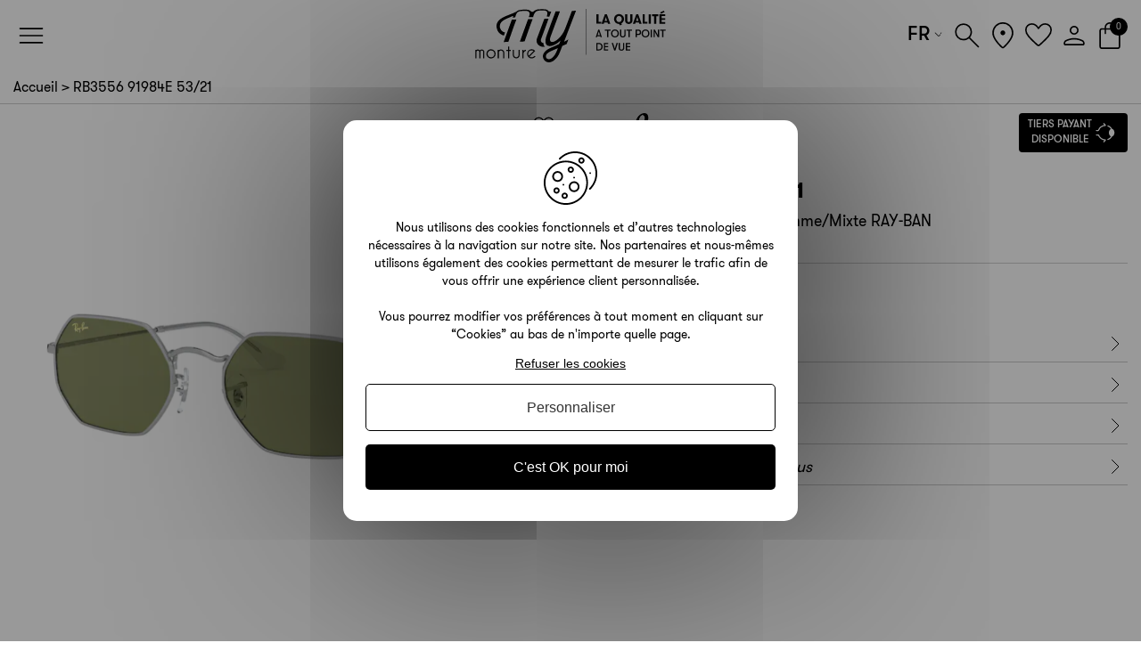

--- FILE ---
content_type: text/html; charset=UTF-8
request_url: https://www.mymonture.com/lunettes-de-soleil-ray-ban-gris-clair-rb3556-91984e-53-21
body_size: 30321
content:
<!DOCTYPE html PUBLIC "-//W3C//DTD XHTML 1.0 Strict//EN" "http://www.w3.org/TR/xhtml1/DTD/xhtml1-strict.dtd">
<html xmlns="http://www.w3.org/1999/xhtml" xml:lang="fr" lang="fr">
<head><script>(function(w,i,g){w[g]=w[g]||[];if(typeof w[g].push=='function')w[g].push(i)})
(window,'AW-831045181','google_tags_first_party');</script><script async src="/mttj/"></script>
			<script>
				window.dataLayer = window.dataLayer || [];
				function gtag(){dataLayer.push(arguments);}
				gtag('js', new Date());
				gtag('set', 'developer_id.dY2E1Nz', true);
				
			</script>
			
<meta http-equiv="Content-Type" content="application/xhtml+xml; charset=UTF-8" />
<title>Lunettes de soleil mixte RAY BAN Gris Clair RB3556 91984E 53/21 - 36028</title>
<meta content="width=device-width, initial-scale=1, minimum-scale=1.0, maximum-scale=1.0, user-scalable=no" name="viewport" />
<meta name="description" content="&quot;RB3556 91984E 53/21&quot; disponible sur Mymonture, votre opticien en ligne. Tiers payant Optique en ligne - Agréés toutes Mutuelles et Réseaux - 2eme Paire à Partir d&#039;1€ - 36028" />
<meta name="keywords" content="" />
<meta name="robots" content="INDEX,FOLLOW" />
<link rel="icon" href="https://www.mymonture.com/media/favicon/default/logo_favicon_1.png" type="image/x-icon" />
<link rel="shortcut icon" href="https://www.mymonture.com/media/favicon/default/logo_favicon_1.png" type="image/x-icon" />
<link rel="me" href="https://twitter.com/mymonture" />
<meta property="og:title" content="Lunettes de soleil mixte RAY BAN Gris Clair RB3556 91984E 53/21 - 36028" />
<meta property="og:description" content="&amp;quot;RB3556 91984E 53/21&amp;quot; disponible sur Mymonture, votre opticien en ligne. Tiers payant Optique en ligne - Agréés toutes Mutuelles et Réseaux - 2eme Paire à Partir d&amp;#039;1€ - 36028" />
<meta property="og:url" content="https://www.mymonture.com/lunettes-de-soleil-ray-ban-gris-clair-rb3556-91984e-53-21" />
<meta property="og:image" content="https://www.mymonture.com/media/catalog/product/r/b/rb3556_91984e_2.png" />
<script type="text/javascript">
    var CURRENT_LANGUAGE = 'default';
    var SKIN_URL = 'https://www.mymonture.com/skin/frontend/default/mm2/';
    var BASE_URL = 'https://www.mymonture.com/';
    var IS_LOGGED_IN = false 
</script>
<!-- Optimized using GTspeed -->
<link rel="stylesheet" type="text/css" href="https://www.mymonture.com/media/css/1aaf51e2a931957caa7be6712145331bcss" />
<link rel="stylesheet" type="text/css" href="https://www.mymonture.com/media/css/acc5aa2aee9412a0c3f0eb255c1199e7.css" media="all" />
<link rel="stylesheet" type="text/css" href="https://www.mymonture.com/media/css/d987663c7caf318424d84654031b7e16css" media="print" />
<link rel="stylesheet" type="text/css" href="https://www.mymonture.com/media/css/f11ab55493a7370cdfcab5c2d494435d.css" media="all" />
<link rel="stylesheet" type="text/css" href="https://www.mymonture.com/media/css/860bafaccb967dbf09259ad34f2d8b0d.css" media="all" />
<script type="text/javascript" src="https://www.mymonture.com/media/js/386ef51ceb4b43c316b3c75f26478ea0.js"></script>
<script type="text/javascript" src="https://www.mymonture.com/media/js/676763abc2e85240e283a418ae39ed4e.js"></script>
<script type="text/javascript" src="https://www.mymonture.com/media/js/6404d3b5aef14bd4c243c8196bd43e55.js"></script>
<link rel="canonical" href="https://www.mymonture.com/lunettes-de-soleil-ray-ban-gris-clair-rb3556-91984e-53-21">
<!-- Optimized using GTspeed -->

<script type="text/javascript">
//<![CDATA[
Mage.Cookies.path     = '/';
Mage.Cookies.domain   = '.www.mymonture.com';
//]]>
</script>

    <script>
        //<![CDATA[
        optionalZipCountries = ["IE","PA","HK","MO"];
        //]]>
    </script>
<script type="text/javascript">
var wishlistProductIds = [];
</script>

                
    <script>
        (tarteaucitron.user.gtagCallbacks = tarteaucitron.user.gtagCallbacks || []).push(function () {
            var ga4IsGtm = false;
            var ga4IsTrackVariant = 0;
            var productImpressions = [];
            var promoImpressions = [];

                        
            script = document.createElement('script');
            script.src = 'https://www.googletagmanager.com/gtag/js?id=G-VZ9B2M82QT';
            script.async = true;
            document.head.appendChild(script);

            window.dataLayer = window.dataLayer || [];

            function gtag() {
                dataLayer.push(arguments);
            };
            gtag("js", new Date());

            
            gtag(
                "config",
                'G-VZ9B2M82QT',
                {"currency":"EUR"}            );
            
            var productDetail = {"item_id":"MY03731","item_name":"RB3556 91984E 53\/21","item_brand":"","item_category":"Lunettes de soleil\/Formes de lunettes de soleil\/Lunettes de soleil Hexagonales","item_variant":"","price":95,"quantity":1};
            gtag('event', 'view_item', {
                'currency': 'EUR',
                'items': [
                    productDetail
                ],
                'value': '95'
                });            setTimeout(function(){  gtag('event', 'timeOnPage', { 'value': '15', 'non_interaction': true});   }, 15000);    
setTimeout(function(){  gtag('event', 'timeOnPage', { 'value': '30', 'non_interaction': true});   }, 30000);    
setTimeout(function(){  gtag('event', 'timeOnPage', { 'value': '45', 'non_interaction': true});   }, 45000);    
setTimeout(function(){  gtag('event', 'timeOnPage', { 'value': '60', 'non_interaction': true});   }, 60000);    
setTimeout(function(){  gtag('event', 'timeOnPage', { 'value': '90', 'non_interaction': true});   }, 90000);    
setTimeout(function(){  gtag('event', 'timeOnPage', { 'value': '120', 'non_interaction': true});   }, 120000);    
setTimeout(function(){  gtag('event', 'timeOnPage', { 'value': '180', 'non_interaction': true});   }, 180000);    
setTimeout(function(){  gtag('event', 'timeOnPage', { 'value': '300', 'non_interaction': true});   }, 300000);    
setTimeout(function(){  gtag('event', 'timeOnPage', { 'value': '600', 'non_interaction': true});   }, 600000);    
                                });
    </script>



    <link rel="alternate" hreflang="en" href="https://www.mymonture.com/en/lunettes-de-soleil-ray-ban-gris-clair-rb3556-91984e-53-21" />
<script type="text/javascript">
const dfLayerOptions = {
    installationId: 'd1f4404f-9e22-4446-b533-ef7873090c06',
    zone: 'eu1'
  };

  (function (l, a, y, e, r, s) {
    r = l.createElement(a); r.onload = e; r.async = 1; r.src = y;
    s = l.getElementsByTagName(a)[0]; s.parentNode.insertBefore(r, s);
  })(document, 'script', 'https://cdn.doofinder.com/livelayer/1/js/loader.min.js', function () {
    doofinderLoader.load(dfLayerOptions);
  });
</script><script type="text/javascript">
                        if (typeof Varien.searchForm !== 'undefined') {
                          Varien.searchForm.prototype.initAutocomplete = function() {
                            $('search_autocomplete').hide();
                          };
                        }
                        </script><script type="application/ld+json">[{"@context":"http:\/\/schema.org","@type":"BreadcrumbList","itemListElement":[{"@type":"ListItem","position":1,"item":{"@id":"https:\/\/www.mymonture.com\/","name":"Accueil"}},{"@type":"ListItem","position":2,"item":{"@id":"https:\/\/www.mymonture.com\/lunettes-de-soleil-ray-ban-gris-clair-rb3556-91984e-53-21","name":"RB3556 91984E 53\/21"}}]}]</script>
<script type="application/ld+json">[{"@context":"http:\/\/schema.org","@type":"WebSite","url":"https:\/\/www.mymonture.com\/","name":"Mymonture"}]</script>
<script type="application/ld+json">[{"@context":"http:\/\/schema.org","@type":"Organization","url":"https:\/\/www.mymonture.com\/","logo":"https:\/\/www.mymonture.com\/skin\/frontend\/default\/mm\/images\/logo-my-full.svg","contactPoint":[{"@type":"ContactPoint","telephone":"+33 (0)3 21 91 40 40","contactType":"customer service","areaServed":"France","availableLanguage":"Fran\u00e7ais"}],"sameAs":["https:\/\/twitter.com\/mymonture\/","https:\/\/www.facebook.com\/mymonture\/","https:\/\/www.instagram.com\/mymonture\/"]}]</script>
<script type="application/ld+json">[{"@context":"http:\/\/schema.org","@type":"Store","@id":"https:\/\/www.mymonture.com\/","name":"Mymonture","telephone":"+33 (0)3 21 91 40 40 ","image":"https:\/\/www.mymonture.com\/skin\/frontend\/default\/mm\/images\/logo-my-full.svg","address":{"@type":"PostalAddress","streetAddress":"13 rue Montjoie","addressLocality":"Saint Martin Boulogne","addressRegion":"Hauts-de-France","postalCode":"62280","addressCountry":"FR"},"openingHoursSpecification":[{"@type":"OpeningHoursSpecification","dayOfWeek":"Friday","opens":"09:00","closes":"18:00"},{"@type":"OpeningHoursSpecification","dayOfWeek":"Monday","opens":"09:00","closes":"18:00"},{"@type":"OpeningHoursSpecification","dayOfWeek":"Thursday","opens":"09:00","closes":"18:00"},{"@type":"OpeningHoursSpecification","dayOfWeek":"Tuesday","opens":"09:00","closes":"18:00"},{"@type":"OpeningHoursSpecification","dayOfWeek":"Wednesday","opens":"09:00","closes":"18:00"}]}]</script>
<script type="text/javascript">
    var agSiteId="9718";
    var sagMagento = true;
</script>

<script src="https://static.fittingbox.com/api/v1/fitmix.js"></script><script type="application/ld+json">[{"@context":"http:\/\/schema.org","@type":"Product","name":"RB3556 91984E 53\/21","description":"En stock - Tiers payant Optique en ligne - Agr\u00e9\u00e9s toutes Mutuelles et R\u00e9seaux - 2eme Paire \u00e0 Partir d'1\u20ac - Verres Origine France - Paiement 3X SANS FRAIS !\r\nLunettes de soleil RAY-BAN RB3556 91984E 53\/21 Made in Italy\r\nD&eacute;couvrez l'ensemble de la collection de lunettes de soleil ou de lunettes de vue RAY BAN &nbsp;et beaucoup d'autres gr&acirc;ce &agrave; nos diff&eacute;rentes cat&eacute;gories de lunettes.\r\nToutes nos lunettes de soleil b&eacute;n&eacute;ficient d'un service satisfait ou rembours&eacute; 30 jours !","image":"https:\/\/www.mymonture.com\/media\/catalog\/product\/r\/b\/rb3556_91984e_2.png","offers":{"@type":"http:\/\/schema.org\/Offer","availability":"http:\/\/schema.org\/OutOfStock","price":"95.00","priceCurrency":"EUR","priceValidUntil":"2026-05-05","url":"https:\/\/www.mymonture.com\/lunettes-de-soleil-ray-ban-gris-clair-rb3556-91984e-53-21","seller":{"@type":"Organization","name":"Mymonture"}},"brand":"RAY-BAN","gtin13":"8056597209656","sku":"MY03731"}]</script>
<script type="text/javascript">//<![CDATA[
        var Translator = new Translate({"HTML tags are not allowed":"Les balises HTML ne sont pas autoris\u00e9es","Please select an option.":"S\u00e9lectionnez une option","This is a required field.":"Ce champ est obligatoire.","Please enter a valid number in this field.":"Veuillez saisir un nombre valide.","The value is not within the specified range.":"La valeur n'est pas dans la plage sp\u00e9cifi\u00e9e.","Please use numbers only in this field. Please avoid spaces or other characters such as dots or commas.":"Seuls les chiffres sont autoris\u00e9s dans ce champ. \u00c9vitez les espaces ou autres caract\u00e8res tels que les points ou les virgules.","Please use letters only (a-z or A-Z) in this field.":"Veuillez utiliser uniquement des lettres (a-z ou A-Z) dans ce champ.","Please use only letters (a-z), numbers (0-9) or underscore(_) in this field, first character should be a letter.":"Veuillez utiliser uniquement des lettres (a-z), des chiffres (0-9) ou underscore (_) dans ce champ, en commen\u00e7ant par une lettre.","Please use only letters (a-z or A-Z) or numbers (0-9) only in this field. No spaces or other characters are allowed.":"Veuillez utiliser uniquement des lettres (a-z) ou des chiffres (0-9) dans ce champ. Les espaces et autres caract\u00e8res ne sont pas autoris\u00e9s.","Please use only letters (a-z or A-Z) or numbers (0-9) or spaces and # only in this field.":"Veuillez utiliser uniquement des lettres (a-z), des chiffres (0-9), des espaces ou des di\u00e8ses (#) dans ce champ.","Please enter a valid phone number. For example (123) 456-7890 or 123-456-7890.":"Veuillez saisir un num\u00e9ro de t\u00e9l\u00e9phone valide.","Please enter a valid fax number. For example (123) 456-7890 or 123-456-7890.":"Veuillez saisir un num\u00e9ro de fax valide. Par exemple 0123456789.","Please enter a valid date.":"Veuillez saisir une date valide.","Please enter a valid email address. For example johndoe@domain.com.":"Veuillez saisir une adresse email valide. Par exemple prenom.nom@domaine.com","Please use only visible characters and spaces.":"Veuillez utiliser uniquement des caract\u00e8res visibles et des espaces.","Please enter more characters or clean leading or trailing spaces.":"Veuillez saisir plus de caract\u00e8res, ou supprimer les espaces au d\u00e9but ou \u00e0 la fin fin.","Please enter more characters. Password should contain both numeric and alphabetic characters.":"Veuillez saisir plus de caract\u00e8res. Le mot de passe doit contenir un m\u00e9lange de chiffres et de lettres.","Please make sure your passwords match.":"V\u00e9rifiez que vos mots de passe concordent.","Please enter a valid URL. Protocol is required (http:\/\/, https:\/\/ or ftp:\/\/)":"Veuillez saisir une URL valide. Le protocole est obligatire (http:\/\/, https:\/\/ ou ftp:\/\/)","Please enter a valid URL. For example http:\/\/www.example.com or www.example.com":"Veuillez saisir une URL valide. Par exemple http:\/\/www.exemple.com ou www.exemple.com","Please enter a valid URL Key. For example \"example-page\", \"example-page.html\" or \"anotherlevel\/example-page\".":"Veuillez saisir une URL valide. Par exemple \"page-exemple\", \"page-exemple.html\" ou \"niveau\/page-exemple\".","Please enter a valid XML-identifier. For example something_1, block5, id-4.":"Veuillez saisir un identifiant XML valide. Par exemple, quelquechose_1, bloc5, id-4.","Please enter a valid social security number. For example 123-45-6789.":"Veuillez saisir un num\u00e9ro de s\u00e9curit\u00e9 sociale valide. Par exemple 123-45-6789.","Please enter a valid zip code. For example 90602 or 90602-1234.":"Veuillez saisir un code postal valide. Par exemple 92100.","Please enter a valid zip code.":"Veuillez saisir un code postal valide.","Please use this date format: dd\/mm\/yyyy. For example 17\/03\/2006 for the 17th of March, 2006.":"Veuillez utiliser ce format de date : jj\/mm\/aaaa. Par exemple, 21\/12\/2012 pour le 21 D\u00e9cembre 2012.","Please enter a valid $ amount. For example $100.00.":"Veuillez saisir un montant valide. Par exemple 100.00 \u20ac.","Please select one of the above options.":"Veuillez choisir une des options ci-dessus.","Please select one of the options.":"Veuillez choisir une des options.","Please select State\/Province.":"Veuillez choisir un \u00e9tat\/province.","Please enter a number greater than 0 in this field.":"Veuillez saisir un nombre sup\u00e9rieur \u00e0 0 dans ce champ.","Please enter a number 0 or greater in this field.":"Veuillez saisir un nombre sup\u00e9rieur ou \u00e9gal \u00e0 0 dans ce champ.","Please enter a valid credit card number.":"Veuillez saisir un num\u00e9ro de carte bancaire valide.","Credit card number does not match credit card type.":"Le num\u00e9ro de carte ne correspond pas au type de carte.","Card type does not match credit card number.":"Le type de carte ne correspond pas au num\u00e9ro de carte.","Incorrect credit card expiration date.":"Mauvaise date d'expiration de carte de cr\u00e9dit.","Please enter a valid credit card verification number.":"Veuillez saisir un num\u00e9ro de v\u00e9rification de carte bancaire valide.","Please use only letters (a-z or A-Z), numbers (0-9) or underscore(_) in this field, first character should be a letter.":"Utilisez uniquement des lettres (a-z ou A-Z), des chiffres (0-9) ou des underscores (_) dans ce champ. Le premier caract\u00e8re doit \u00eatre une lettre.","Please input a valid CSS-length. For example 100px or 77pt or 20em or .5ex or 50%.":"Veuillez saisir une longueur CSS valide. Par exemple 100px ou 77pt ou 20 em ou .5ex ou 50%.","Text length does not satisfy specified text range.":"La longueur du texte ne satisfait pas la plage de texte sp\u00e9cifi\u00e9e.","Please enter a number lower than 100.":"Veuillez saisir un nombre inf\u00e9rieur \u00e0 100.","Please select a file":"S\u00e9lectionnez un fichier","Please enter issue number or start date for switch\/solo card type.":"Veuillez saisir le num\u00e9ro de probl\u00e8me ou une date de d\u00e9but pour le type de carte switch\/solo.","Please wait, loading...":"Veuillez patienter, chargement en cours...","This date is a required value.":"Cette date est obligatoire.","Please enter a valid day (1-%d).":"Veuillez saisir un jour valide (1-%d).","Please enter a valid month (1-12).":"Veuillez saisir un mois valide (1-12).","Please enter a valid year (1900-%d).":"Veuillez saisir une ann\u00e9e valide (1900-%d).","Please enter a valid full date":"Veuillez saisir une date compl\u00e8te valide.","Please enter a valid date between %s and %s":"Veuillez saisir une date valide entre %s et %s","Please enter a valid date equal to or greater than %s":"Veuillez saisir une date valide sup\u00e9rieure ou \u00e9gale \u00e0 %s","Please enter a valid date less than or equal to %s":"Veuillez saisir une date valide inf\u00e9rieure ou \u00e9gale \u00e0 %s","Complete":"Termin\u00e9e","b":"o","Add Products":"Ajouter des produits","Please choose to register or to checkout as a guest":"Choisissez de vous enregistrer ou de passer votre commande en tant qu'invit\u00e9","Your order cannot be completed at this time as there is no shipping methods available for it. Please make necessary changes in your shipping address.":"Vous ne pouvez pas continuer votre commande car aucun mode de livraison n'est disponible pour votre adresse.","Please specify shipping method.":"Choisissez un mode de livraison.","Your order cannot be completed at this time as there is no payment methods available for it.":"Vous ne pouvez pas continuer votre commande car aucun mode de paiement n'est disponible.","Please specify payment method.":"Choisissez un mode de paiement.","Insert Widget...":"Ins\u00e9rer un widget...","Add to Cart":"Ajouter au panier","In Stock":"En stock","Out of Stock":"\u00c9puis\u00e9","An error occurred, please try again.":"Une erreur est survenue, veuillez r\u00e9essayer.","You must log in to complete this action.":"Vous devez vous connecter pour accomplir cette action.","Yes":"Oui","No":"Non","Cancel":"Annuler","Choose":"Choisir","KB":"Ko","MB":"Mo","GB":"Go","TB":"To","Cancel upload":"Annuler le transfert","Are you sure you want to cancel this upload?":"\u00cates-vous s\u00fbr(e) de vouloir annuler ce transfert ?","Upload canceled.":"Transfert annul\u00e9.","Are you sure you want to replace this document with another?":"\u00cates-vous s\u00fbr(e) de vouloir remplacer ce document par un autre ?","Upload or drag your prescription here":"Joindre ou glisser mon ordonnance","Upload another prescription":"Joindre un autre ordonnance","You must upload your prescription":"Vous devez joindre votre ordonnance","Upload or drag your health insurance card here":"Joindre ou glisser ma carte de mutuelle","Upload another health insurance card":"Joindre une autre carte de mutuelle","You must upload your health insurance card":"Vous devez joindre votre carte de mutuelle","Upload or drag your rights attestation here":"Joindre ou glisser mon attestation de droits","Upload another rights attestation":"Joindre une autre attestation de droits","You must upload your rights attestation":"Vous devez joindre votre attestation de droits","File is too big ({{filesize}}MiB). Max filesize: {{maxFilesize}}MiB":"Le fichier est trop volumineux ({{filesize}}\u202fMio). Taille maximale\u202f: {{maxFilesize}}\u202fMio","You can't upload files of this type":"Vous ne pouvez pas transf\u00e9rer de fichiers de ce type","The upload to the server failed":"L'envoi vers le serveur a \u00e9chou\u00e9","You must indicate whether you wish to benefit from third-party payment or not":"Vous devez indiquer si vous souhaitez b\u00e9n\u00e9ficier du Tiers Payant ou non","You must enter your correction (required values: sphere, cylinder, axis)":"Vous devez saisir votre correction (valeurs obligatoires : sph\u00e8re, cylindre, axe)"});
        //]]></script><script>(function(w,d,s,l,i){w[l]=w[l]||[];w[l].push({'gtm.start':
new Date().getTime(),event:'gtm.js'});var f=d.getElementsByTagName(s)[0],
j=d.createElement(s),dl=l!='dataLayer'?'&l='+l:'';j.async=true;j.src=
'https://www.googletagmanager.com/gtm.js?id='+i+dl;f.parentNode.insertBefore(j,f);
})(window,document,'script','dataLayer','GTM-TSQF6G9R');</script>

<script async src="https://www.googletagmanager.com/gtag/js?id=AW-831045181">
</script>
<script>
  window.dataLayer = window.dataLayer || [];
  function gtag(){dataLayer.push(arguments);}
  gtag('js', new Date());

  gtag('config', 'AW-831045181');
</script></head>
<body class="catalog-product-view catalog-products-list-page catalog-product-view product-lunettes-de-soleil-ray-ban-gris-clair-rb3556-91984e-53-21">

<div class="mm-page mm-slideout">
    <div class="wrapper">
            <noscript>
        <div class="global-site-notice noscript">
            <div class="notice-inner">
                <p>
                    <strong>Javascript est désactivé dans votre navigateur.</strong><br />
                    Javascript doit être activé dans votre navigateur pour utiliser toutes les fonctionnalités de ce site.                </p>
            </div>
        </div>
    </noscript>
        <div class="page">
            <div class="header-container ">
    
    <div class="navigation-container">
        <button id="navigation" class="header-icon" data-drawer-trigger data-drawer-id="navigation" title="Navigation">
        </button>

        
    <div class="nav-container">
        <div class="side-drawer" data-drawer data-navigation data-drawer-id="navigation" data-drawer-side="left">
    <div class="side-drawer__wrapper side-drawer__layer">
        <div class="side-drawer__header">
            <span class="side-drawer__close" aria-label="Fermer" data-drawer-close>
                Fermer            </span>

            <span class="side-drawer__header-title"></span>
        </div>

        <div class="side-drawer__body side-drawer__body--root side-drawer__body--scrollable">
            <ul class="side-drawer__menu">
                                                        <li>
                                                                                    <span class="side-drawer__menu-item" data-key="T2ZmcmUgMTAwJSBTYW50w6kgKENTUy9DTVUp" data-link="aHR0cHM6Ly93d3cubXltb250dXJlLmNvbS9yYWMtMA==">
                                    Offre 100% Santé (CSS/CMU)                                </span>
                                                                        </li>
                                                        <li aria-haspopup="true">
                                                    <span class="side-drawer__menu-item" data-navigation-target="level-0-1">
                                Lunettes de vue                            </span>

                            <div class="side-drawer__layer side-drawer__layer--nested" data-group-id="level-0-1">
                                <div class="side-drawer__header">
                                    <span class="side-drawer__back" aria-label="Retour" data-drawer-back>
                                    </span>

                                    <span class="side-drawer__close" aria-label="Fermer" data-drawer-close>
                                        Fermer                                    </span>

                                    <span class="side-drawer__header-title"></span>
                                </div>

                                <div class="side-drawer__body side-drawer__body--scrollable">
                                    <ul class="side-drawer__menu">
                                                                                    <li>
                                                                                                    <span class="side-drawer__menu-item--top-link" data-link="aHR0cHM6Ly93d3cubXltb250dXJlLmNvbS9sdW5ldHRlcy1kZS12dWU=">
                                                        Lunettes de vue - Voir tout                                                    </span>
                                                                                            </li>
                                        
                                                                                                                                    <li>
                                                    <ul class="side-drawer__menu-item--group-wrapper">
                                                                                                                    <li>
                                                                <span class="side-drawer__menu-item--group-title">
                                                                    GENRE                                                                </span>
                                                            </li>
                                                        
                                                                                                                                                                                    <li>
                                                                                                                                            <span class="side-drawer__menu-item--group-item" data-link="aHR0cHM6Ly93d3cubXltb250dXJlLmNvbS9sdW5ldHRlcy1kZS12dWUvbHVuZXR0ZXMtZGUtdnVlLWZlbW1l">
                                                                            Femme                                                                        </span>
                                                                                                                                    </li>
                                                                                                                            <li>
                                                                                                                                            <span class="side-drawer__menu-item--group-item" data-link="aHR0cHM6Ly93d3cubXltb250dXJlLmNvbS9sdW5ldHRlcy1kZS12dWUvbHVuZXR0ZXMtZGUtdnVlLWhvbW1l">
                                                                            Homme                                                                        </span>
                                                                                                                                    </li>
                                                                                                                            <li>
                                                                                                                                            <span class="side-drawer__menu-item--group-item" data-link="aHR0cHM6Ly93d3cubXltb250dXJlLmNvbS9sdW5ldHRlcy1kZS12dWUvbHVuZXR0ZXMtZGUtdnVlLWVuZmFudA==">
                                                                            Enfant                                                                        </span>
                                                                                                                                    </li>
                                                                                                                                                                        </ul>
                                                </li>
                                                                                            <li>
                                                    <ul class="side-drawer__menu-item--group-wrapper">
                                                                                                                    <li>
                                                                                                                                    <span class="side-drawer__menu-item--group-title" data-link="aHR0cHM6Ly93d3cubXltb250dXJlLmNvbS9sdW5ldHRlcy1kZS12dWUvZm9ybWU=">
                                                                                                                                                    FORME                                                                                                                                            </span>
                                                                                                                            </li>
                                                        
                                                                                                                                                                                    <li>
                                                                                                                                            <span class="side-drawer__menu-item--group-item" data-link="aHR0cHM6Ly93d3cubXltb250dXJlLmNvbS9sdW5ldHRlcy1kZS12dWUvZm9ybWUvaGV4YWdvbmFsZXM=">
                                                                            Hexagonale                                                                        </span>
                                                                                                                                    </li>
                                                                                                                            <li>
                                                                                                                                            <span class="side-drawer__menu-item--group-item" data-link="aHR0cHM6Ly93d3cubXltb250dXJlLmNvbS9sdW5ldHRlcy1kZS12dWUvZm9ybWUvb3ZhbGVz">
                                                                            Ovale                                                                        </span>
                                                                                                                                    </li>
                                                                                                                            <li>
                                                                                                                                            <span class="side-drawer__menu-item--group-item" data-link="aHR0cHM6Ly93d3cubXltb250dXJlLmNvbS9sdW5ldHRlcy1kZS12dWUvZm9ybWUvcGFwaWxsb25z">
                                                                            Papillon                                                                        </span>
                                                                                                                                    </li>
                                                                                                                            <li>
                                                                                                                                            <span class="side-drawer__menu-item--group-item" data-link="aHR0cHM6Ly93d3cubXltb250dXJlLmNvbS9sdW5ldHRlcy1kZS12dWUvZm9ybWUvcGlsb3Rl">
                                                                            Pilote                                                                        </span>
                                                                                                                                    </li>
                                                                                                                            <li>
                                                                                                                                            <span class="side-drawer__menu-item--group-item" data-link="aHR0cHM6Ly93d3cubXltb250dXJlLmNvbS9sdW5ldHRlcy1kZS12dWUvZm9ybWUvcmVjdGFuZ3VsYWlyZXM=">
                                                                            Rectangulaire                                                                        </span>
                                                                                                                                    </li>
                                                                                                                            <li>
                                                                                                                                            <span class="side-drawer__menu-item--group-item" data-link="aHR0cHM6Ly93d3cubXltb250dXJlLmNvbS9sdW5ldHRlcy1kZS12dWUvZm9ybWUvcm9uZGVz">
                                                                            Ronde                                                                        </span>
                                                                                                                                    </li>
                                                                                                                            <li>
                                                                                                                                            <span class="side-drawer__menu-item--group-item" data-link="aHR0cHM6Ly93d3cubXltb250dXJlLmNvbS9sdW5ldHRlcy1kZS12dWUvZm9ybWUvd2F5ZmFyZXI=">
                                                                            Wayfarer                                                                        </span>
                                                                                                                                    </li>
                                                                                                                                                                        </ul>
                                                </li>
                                                                                            <li>
                                                    <ul class="side-drawer__menu-item--group-wrapper">
                                                                                                                    <li>
                                                                                                                                    <span class="side-drawer__menu-item--group-title" data-link="aHR0cHM6Ly93d3cubXltb250dXJlLmNvbS9sdW5ldHRlcy1kZS12dWUvc3R5bGU=">
                                                                                                                                                    STYLE                                                                                                                                            </span>
                                                                                                                            </li>
                                                        
                                                                                                                                                                                    <li>
                                                                                                                                            <span class="side-drawer__menu-item--group-item" data-link="aHR0cHM6Ly93d3cubXltb250dXJlLmNvbS9sdW5ldHRlcy1kZS12dWUvc3R5bGUvY2xhc3NpcXVl">
                                                                            Classique                                                                        </span>
                                                                                                                                    </li>
                                                                                                                            <li>
                                                                                                                                            <span class="side-drawer__menu-item--group-item" data-link="aHR0cHM6Ly93d3cubXltb250dXJlLmNvbS9sdW5ldHRlcy1kZS12dWUvc3R5bGUvY3JlYXRldXItZGVzaWduZXI=">
                                                                            Créateur/Designer                                                                        </span>
                                                                                                                                    </li>
                                                                                                                            <li>
                                                                                                                                            <span class="side-drawer__menu-item--group-item" data-link="aHR0cHM6Ly93d3cubXltb250dXJlLmNvbS9sdW5ldHRlcy1kZS12dWUvc3R5bGUvbHV4ZQ==">
                                                                            Luxe                                                                        </span>
                                                                                                                                    </li>
                                                                                                                            <li>
                                                                                                                                            <span class="side-drawer__menu-item--group-item" data-link="aHR0cHM6Ly93d3cubXltb250dXJlLmNvbS9sdW5ldHRlcy1kZS12dWUvc3R5bGUvbW9kZQ==">
                                                                            Mode                                                                        </span>
                                                                                                                                    </li>
                                                                                                                            <li>
                                                                                                                                            <span class="side-drawer__menu-item--group-item" data-link="aHR0cHM6Ly93d3cubXltb250dXJlLmNvbS9sdW5ldHRlcy1kZS12dWUvc3R5bGUvb3JpZ2luYWxlcw==">
                                                                            Originales                                                                        </span>
                                                                                                                                    </li>
                                                                                                                            <li>
                                                                                                                                            <span class="side-drawer__menu-item--group-item" data-link="aHR0cHM6Ly93d3cubXltb250dXJlLmNvbS9sdW5ldHRlcy1kZS12dWUvc3R5bGUvb3ZlcnNpemU=">
                                                                            Oversize                                                                        </span>
                                                                                                                                    </li>
                                                                                                                            <li>
                                                                                                                                            <span class="side-drawer__menu-item--group-item" data-link="aHR0cHM6Ly93d3cubXltb250dXJlLmNvbS9sdW5ldHRlcy1kZS12dWUvc3R5bGUvc3BvcnQ=">
                                                                            Sport                                                                        </span>
                                                                                                                                    </li>
                                                                                                                            <li>
                                                                                                                                            <span class="side-drawer__menu-item--group-item" data-link="aHR0cHM6Ly93d3cubXltb250dXJlLmNvbS9sdW5ldHRlcy1kZS12dWUvc3R5bGUvdmludGFnZQ==">
                                                                            Vintage                                                                        </span>
                                                                                                                                    </li>
                                                                                                                                                                        </ul>
                                                </li>
                                                                                            <li>
                                                    <ul class="side-drawer__menu-item--group-wrapper">
                                                                                                                    <li>
                                                                <span class="side-drawer__menu-item--group-title">
                                                                    TOP MARQUES                                                                </span>
                                                            </li>
                                                        
                                                                                                                                                                                    <li>
                                                                                                                                            <span class="side-drawer__menu-item--group-item" data-link="aHR0cHM6Ly93d3cubXltb250dXJlLmNvbS9sdW5ldHRlcy1kZS12dWUvbWFycXVlL3JheS1iYW4=">
                                                                            RAY-BAN                                                                        </span>
                                                                                                                                    </li>
                                                                                                                            <li>
                                                                                                                                            <span class="side-drawer__menu-item--group-item" data-link="aHR0cHM6Ly93d3cubXltb250dXJlLmNvbS9sdW5ldHRlcy1kZS12dWUvbWFycXVlL2pvaG4tbGVubm9u">
                                                                            JOHN LENNON                                                                        </span>
                                                                                                                                    </li>
                                                                                                                            <li>
                                                                                                                                            <span class="side-drawer__menu-item--group-item" data-link="aHR0cHM6Ly93d3cubXltb250dXJlLmNvbS9sdW5ldHRlcy1kZS12dWUvbWFycXVlL2NhcnZlbg==">
                                                                            CARVEN                                                                        </span>
                                                                                                                                    </li>
                                                                                                                            <li>
                                                                                                                                            <span class="side-drawer__menu-item--group-item" data-link="aHR0cHM6Ly93d3cubXltb250dXJlLmNvbS9sdW5ldHRlcy1kZS12dWUvbWFycXVlL2JhLXNo">
                                                                            BA&amp;SH                                                                        </span>
                                                                                                                                    </li>
                                                                                                                            <li>
                                                                                                                                            <span class="side-drawer__menu-item--group-item" data-link="aHR0cHM6Ly93d3cubXltb250dXJlLmNvbS9sdW5ldHRlcy1kZS12dWUvbWFycXVlL3ByYWRh">
                                                                            PRADA                                                                        </span>
                                                                                                                                    </li>
                                                                                                                            <li>
                                                                                                                                            <span class="side-drawer__menu-item--group-item" data-link="aHR0cHM6Ly93d3cubXltb250dXJlLmNvbS9sdW5ldHRlcy1kZS12dWUvbWFycXVlL3ZlcnNhY2U=">
                                                                            VERSACE                                                                        </span>
                                                                                                                                    </li>
                                                                                                                            <li>
                                                                                                                                            <span class="side-drawer__menu-item--group-item" data-link="aHR0cHM6Ly93d3cubXltb250dXJlLmNvbS9sdW5ldHRlcy1kZS12dWUvbWFycXVlL21pdS1taXU=">
                                                                            MIU MIU                                                                        </span>
                                                                                                                                    </li>
                                                                                                                                                                        </ul>
                                                </li>
                                                                                            <li>
                                                    <ul class="side-drawer__menu-item--group-wrapper">
                                                                                                                    <li>
                                                                <span class="side-drawer__menu-item--group-title">
                                                                    LUXE                                                                </span>
                                                            </li>
                                                        
                                                                                                                                                                                    <li>
                                                                                                                                            <span class="side-drawer__menu-item--group-item" data-link="aHR0cHM6Ly93d3cubXltb250dXJlLmNvbS9sdW5ldHRlcy1kZS12dWUvbWFycXVlL2Nob3BhcmQ=">
                                                                            CHOPARD                                                                        </span>
                                                                                                                                    </li>
                                                                                                                            <li>
                                                                                                                                            <span class="side-drawer__menu-item--group-item" data-link="aHR0cHM6Ly93d3cubXltb250dXJlLmNvbS9sdW5ldHRlcy1kZS12dWUvbWFycXVlL3RvbS1mb3JkLTEyNA==">
                                                                            TOM FORD                                                                        </span>
                                                                                                                                    </li>
                                                                                                                            <li>
                                                                                                                                            <span class="side-drawer__menu-item--group-item" data-link="aHR0cHM6Ly93d3cubXltb250dXJlLmNvbS9sdW5ldHRlcy1kZS12dWUvbWFycXVlL2RvbGNlLWdhYmJhbmE=">
                                                                            DOLCE &amp; GABBANA                                                                        </span>
                                                                                                                                    </li>
                                                                                                                            <li>
                                                                                                                                            <span class="side-drawer__menu-item--group-item" data-link="aHR0cHM6Ly93d3cubXltb250dXJlLmNvbS9sdW5ldHRlcy1kZS12dWUvbWFycXVlL2x1bmV0dGVzLWRlLXZ1ZS1jZWxpbmU=">
                                                                            CELINE                                                                        </span>
                                                                                                                                    </li>
                                                                                                                            <li>
                                                                                                                                            <span class="side-drawer__menu-item--group-item" data-link="aHR0cHM6Ly93d3cubXltb250dXJlLmNvbS9sdW5ldHRlcy1kZS12dWUvbWFycXVlL25hdGhhbGllLWJsYW5j">
                                                                            MAISON NATHALIE BLANC                                                                        </span>
                                                                                                                                    </li>
                                                                                                                            <li>
                                                                                                                                            <span class="side-drawer__menu-item--group-item" data-link="aHR0cHM6Ly93d3cubXltb250dXJlLmNvbS9sdW5ldHRlcy1kZS12dWUvbWFycXVlL21vbnRibGFuYw==">
                                                                            MONTBLANC                                                                        </span>
                                                                                                                                    </li>
                                                                                                                            <li>
                                                                                                                                            <span class="side-drawer__menu-item--group-item" data-link="aHR0cHM6Ly93d3cubXltb250dXJlLmNvbS9sdW5ldHRlcy1kZS12dWUvbWFycXVlL3ppbGxp">
                                                                            ZILLI                                                                        </span>
                                                                                                                                    </li>
                                                                                                                            <li>
                                                                                                                                            <span class="side-drawer__menu-item--group-item" data-link="aHR0cHM6Ly93d3cubXltb250dXJlLmNvbS9sdW5ldHRlcy1kZS12dWUvbWFycXVlL2x1bmV0dGVzLWRlLXZ1ZS1sb2V3ZQ==">
                                                                            LOEWE                                                                        </span>
                                                                                                                                    </li>
                                                                                                                            <li>
                                                                                                                                            <span class="side-drawer__menu-item--group-item" data-link="aHR0cHM6Ly93d3cubXltb250dXJlLmNvbS9sdW5ldHRlcy1kZS12dWUvbWFycXVlL2x1bmV0dGVzLWRlLXZ1ZS1mZW5kaQ==">
                                                                            FENDI                                                                        </span>
                                                                                                                                    </li>
                                                                                                                            <li>
                                                                                                                                            <span class="side-drawer__menu-item--group-item" data-link="aHR0cHM6Ly93d3cubXltb250dXJlLmNvbS9sdW5ldHRlcy1kZS12dWUvbWFycXVlL2x1bmV0dGVzLWRlLXZ1ZS10YWctaGV1ZXI=">
                                                                            TAG HEUER                                                                        </span>
                                                                                                                                    </li>
                                                                                                                                                                        </ul>
                                                </li>
                                                                                            <li>
                                                    <ul class="side-drawer__menu-item--group-wrapper">
                                                                                                                    <li>
                                                                <span class="side-drawer__menu-item--group-title">
                                                                    CRÉATEURS                                                                </span>
                                                            </li>
                                                        
                                                                                                                                                                                    <li>
                                                                                                                                            <span class="side-drawer__menu-item--group-item" data-link="aHR0cHM6Ly93d3cubXltb250dXJlLmNvbS9sdW5ldHRlcy1kZS12dWUvbWFycXVlL2tvYWxp">
                                                                            KOALI                                                                        </span>
                                                                                                                                    </li>
                                                                                                                            <li>
                                                                                                                                            <span class="side-drawer__menu-item--group-item" data-link="aHR0cHM6Ly93d3cubXltb250dXJlLmNvbS9sdW5ldHRlcy1kZS12dWUvbWFycXVlL2x1bmV0dGVzLWRlLXZ1ZS1jbGVtZW5jZS1tYXJnYXV4">
                                                                            CLEMENCE &amp; MARGAUX                                                                        </span>
                                                                                                                                    </li>
                                                                                                                            <li>
                                                                                                                                            <span class="side-drawer__menu-item--group-item" data-link="aHR0cHM6Ly93d3cubXltb250dXJlLmNvbS9sdW5ldHRlcy1kZS12dWUvbWFycXVlL3dvb3c=">
                                                                            WOOW                                                                        </span>
                                                                                                                                    </li>
                                                                                                                            <li>
                                                                                                                                            <span class="side-drawer__menu-item--group-item" data-link="aHR0cHM6Ly93d3cubXltb250dXJlLmNvbS9sdW5ldHRlcy1kZS12dWUvbWFycXVlL2lzYWJlbC1tYXJhbnQ=">
                                                                            ISABEL MARANT                                                                        </span>
                                                                                                                                    </li>
                                                                                                                            <li>
                                                                                                                                            <span class="side-drawer__menu-item--group-item" data-link="aHR0cHM6Ly93d3cubXltb250dXJlLmNvbS9sdW5ldHRlcy1kZS12dWUvbWFycXVlL2RhdmlkLWJhY2toYW0=">
                                                                            DAVID BECKHAM                                                                        </span>
                                                                                                                                    </li>
                                                                                                                            <li>
                                                                                                                                            <span class="side-drawer__menu-item--group-item" data-link="aHR0cHM6Ly93d3cubXltb250dXJlLmNvbS9sdW5ldHRlcy1kZS12dWUvbWFycXVlL2thbGVvcw==">
                                                                            KALEOS                                                                        </span>
                                                                                                                                    </li>
                                                                                                                            <li>
                                                                                                                                            <span class="side-drawer__menu-item--group-item" data-link="aHR0cHM6Ly93d3cubXltb250dXJlLmNvbS9sdW5ldHRlcy1kZS12dWUvbWFycXVlL2lyb24=">
                                                                            IRON                                                                        </span>
                                                                                                                                    </li>
                                                                                                                            <li>
                                                                                                                                            <span class="side-drawer__menu-item--group-item" data-link="aHR0cHM6Ly93d3cubXltb250dXJlLmNvbS9sdW5ldHRlcy1kZS12dWUvbWFycXVlL2dpZ2ktc3R1ZGlvcw==">
                                                                            GIGI STUDIOS                                                                        </span>
                                                                                                                                    </li>
                                                                                                                            <li>
                                                                                                                                            <span class="side-drawer__menu-item--group-item" data-link="aHR0cHM6Ly93d3cubXltb250dXJlLmNvbS9sdW5ldHRlcy1kZS12dWUvbWFycXVlL2plYW4tbm91dmVs">
                                                                            JEAN NOUVEL                                                                        </span>
                                                                                                                                    </li>
                                                                                                                            <li>
                                                                                                                                            <span class="side-drawer__menu-item--group-item" data-link="aHR0cHM6Ly93d3cubXltb250dXJlLmNvbS9sdW5ldHRlcy1kZS12dWUvbWFycXVlL3N0ZXZlLW1jcXVlZW4=">
                                                                            STEVE McQUEEN                                                                        </span>
                                                                                                                                    </li>
                                                                                                                            <li>
                                                                                                                                            <span class="side-drawer__menu-item--group-item" data-link="aHR0cHM6Ly93d3cubXltb250dXJlLmNvbS9sdW5ldHRlcy1kZS12dWUvbWFycXVlL2JhbGk=">
                                                                            BALI                                                                        </span>
                                                                                                                                    </li>
                                                                                                                                                                        </ul>
                                                </li>
                                                                                    
                                                                                    <li>
                                                <ul class="side-drawer__menu-item-level1-wrapper">
                                                                                                                                                                        <li>
                                                                                                                                    <span class="side-drawer__menu-item" data-link="aHR0cHM6Ly93d3cubXltb250dXJlLmNvbS9leWVnbGFzc2VzL2Vzc2FpLWEtZG9taWNpbGU=">
                                                                        ESSAI À DOMICILE                                                                    </span>
                                                                                                                            </li>
                                                                                                                    <li>
                                                                                                                                    <span class="side-drawer__menu-item" data-link="aHR0cHM6Ly93d3cubXltb250dXJlLmNvbS9sdW5ldHRlcy1kZS12dWUvbHVuZXR0ZXMtYS12ZXJyZXMtcHJvZ3Jlc3NpZnM=">
                                                                        LUNETTES À VERRES PROGRESSIFS                                                                    </span>
                                                                                                                            </li>
                                                                                                                    <li>
                                                                                                                                    <span class="side-drawer__menu-item" data-link="aHR0cHM6Ly93d3cubXltb250dXJlLmNvbS9sdW5ldHRlcy1kZS12dWUvbWFycXVl">
                                                                        TOUTES LES MARQUES                                                                    </span>
                                                                                                                            </li>
                                                                                                                    <li>
                                                                                                                                    <span class="side-drawer__menu-item" data-link="aHR0cHM6Ly93d3cubXltb250dXJlLmNvbS9sdW5ldHRlcy1kZS12dWUvbHVuZXR0ZXMtZGUtdnVlLXBhcy1jaGVyZXM=">
                                                                        Lunettes de vue pas cher                                                                    </span>
                                                                                                                            </li>
                                                                                                                    <li>
                                                                                                                                    <span class="side-drawer__menu-item" data-link="aHR0cHM6Ly93d3cubXltb250dXJlLmNvbS9sdW5ldHRlcy1kZS12dWUvbm91dmVhdXRlcw==">
                                                                        Nouveautés                                                                    </span>
                                                                                                                            </li>
                                                                                                                                                            </ul>
                                            </li>
                                                                            </ul>
                                </div>
                            </div>
                                            </li>
                                                        <li aria-haspopup="true">
                                                    <span class="side-drawer__menu-item" data-navigation-target="level-0-2">
                                Lunettes de soleil                            </span>

                            <div class="side-drawer__layer side-drawer__layer--nested" data-group-id="level-0-2">
                                <div class="side-drawer__header">
                                    <span class="side-drawer__back" aria-label="Retour" data-drawer-back>
                                    </span>

                                    <span class="side-drawer__close" aria-label="Fermer" data-drawer-close>
                                        Fermer                                    </span>

                                    <span class="side-drawer__header-title"></span>
                                </div>

                                <div class="side-drawer__body side-drawer__body--scrollable">
                                    <ul class="side-drawer__menu">
                                                                                    <li>
                                                                                                    <span class="side-drawer__menu-item--top-link" data-link="aHR0cHM6Ly93d3cubXltb250dXJlLmNvbS9sdW5ldHRlcy1kZS1zb2xlaWw=">
                                                        Lunettes de soleil - Voir tout                                                    </span>
                                                                                            </li>
                                        
                                                                                                                                    <li>
                                                    <ul class="side-drawer__menu-item--group-wrapper">
                                                                                                                    <li>
                                                                <span class="side-drawer__menu-item--group-title">
                                                                    GENRE                                                                </span>
                                                            </li>
                                                        
                                                                                                                                                                                    <li>
                                                                                                                                            <span class="side-drawer__menu-item--group-item" data-link="aHR0cHM6Ly93d3cubXltb250dXJlLmNvbS9sdW5ldHRlcy1kZS1zb2xlaWwvbHVuZXR0ZXMtZGUtc29sZWlsLWZlbW1l">
                                                                            Femme                                                                        </span>
                                                                                                                                    </li>
                                                                                                                            <li>
                                                                                                                                            <span class="side-drawer__menu-item--group-item" data-link="aHR0cHM6Ly93d3cubXltb250dXJlLmNvbS9sdW5ldHRlcy1kZS1zb2xlaWwvbHVuZXR0ZXMtZGUtc29sZWlsLWhvbW1l">
                                                                            Homme                                                                        </span>
                                                                                                                                    </li>
                                                                                                                            <li>
                                                                                                                                            <span class="side-drawer__menu-item--group-item" data-link="aHR0cHM6Ly93d3cubXltb250dXJlLmNvbS9sdW5ldHRlcy1kZS1zb2xlaWwvbHVuZXR0ZXMtZGUtc29sZWlsLWVuZmFudA==">
                                                                            Enfant/Bébé                                                                        </span>
                                                                                                                                    </li>
                                                                                                                                                                        </ul>
                                                </li>
                                                                                            <li>
                                                    <ul class="side-drawer__menu-item--group-wrapper">
                                                                                                                    <li>
                                                                                                                                    <span class="side-drawer__menu-item--group-title" data-link="aHR0cHM6Ly93d3cubXltb250dXJlLmNvbS9sdW5ldHRlcy1kZS1zb2xlaWwvc3R5bGU=">
                                                                                                                                                    STYLE                                                                                                                                            </span>
                                                                                                                            </li>
                                                        
                                                                                                                                                                                    <li>
                                                                                                                                            <span class="side-drawer__menu-item--group-item" data-link="aHR0cHM6Ly93d3cubXltb250dXJlLmNvbS9sdW5ldHRlcy1kZS1zb2xlaWwvc3R5bGUvY2xhc3NpcXVl">
                                                                            Classique                                                                        </span>
                                                                                                                                    </li>
                                                                                                                            <li>
                                                                                                                                            <span class="side-drawer__menu-item--group-item" data-link="aHR0cHM6Ly93d3cubXltb250dXJlLmNvbS9sdW5ldHRlcy1kZS1zb2xlaWwvc3R5bGUvY3JlYXRldXI=">
                                                                            Créateur/Designer                                                                        </span>
                                                                                                                                    </li>
                                                                                                                            <li>
                                                                                                                                            <span class="side-drawer__menu-item--group-item" data-link="aHR0cHM6Ly93d3cubXltb250dXJlLmNvbS9sdW5ldHRlcy1kZS1zb2xlaWwvc3R5bGUvbHV4ZQ==">
                                                                            Luxe                                                                        </span>
                                                                                                                                    </li>
                                                                                                                            <li>
                                                                                                                                            <span class="side-drawer__menu-item--group-item" data-link="aHR0cHM6Ly93d3cubXltb250dXJlLmNvbS9sdW5ldHRlcy1kZS1zb2xlaWwvc3R5bGUvbW9kZQ==">
                                                                            Mode                                                                        </span>
                                                                                                                                    </li>
                                                                                                                            <li>
                                                                                                                                            <span class="side-drawer__menu-item--group-item" data-link="aHR0cHM6Ly93d3cubXltb250dXJlLmNvbS9sdW5ldHRlcy1kZS1zb2xlaWwvc3R5bGUvb3JpZ2luYWxlcw==">
                                                                            Original                                                                        </span>
                                                                                                                                    </li>
                                                                                                                            <li>
                                                                                                                                            <span class="side-drawer__menu-item--group-item" data-link="aHR0cHM6Ly93d3cubXltb250dXJlLmNvbS9sdW5ldHRlcy1kZS1zb2xlaWwvc3R5bGUvb3ZlcnNpemU=">
                                                                            Oversize                                                                        </span>
                                                                                                                                    </li>
                                                                                                                            <li>
                                                                                                                                            <span class="side-drawer__menu-item--group-item" data-link="aHR0cHM6Ly93d3cubXltb250dXJlLmNvbS9sdW5ldHRlcy1kZS1zb2xlaWwvc3R5bGUvc3BvcnQ=">
                                                                            Sport                                                                        </span>
                                                                                                                                    </li>
                                                                                                                            <li>
                                                                                                                                            <span class="side-drawer__menu-item--group-item" data-link="aHR0cHM6Ly93d3cubXltb250dXJlLmNvbS9sdW5ldHRlcy1kZS1zb2xlaWwvc3R5bGUvdmludGFnZQ==">
                                                                            Vintage                                                                        </span>
                                                                                                                                    </li>
                                                                                                                                                                        </ul>
                                                </li>
                                                                                            <li>
                                                    <ul class="side-drawer__menu-item--group-wrapper">
                                                                                                                    <li>
                                                                                                                                    <span class="side-drawer__menu-item--group-title" data-link="aHR0cHM6Ly93d3cubXltb250dXJlLmNvbS9sdW5ldHRlcy1kZS1zb2xlaWwvZm9ybWU=">
                                                                                                                                                    FORME                                                                                                                                            </span>
                                                                                                                            </li>
                                                        
                                                                                                                                                                                    <li>
                                                                                                                                            <span class="side-drawer__menu-item--group-item" data-link="aHR0cHM6Ly93d3cubXltb250dXJlLmNvbS9sdW5ldHRlcy1kZS1zb2xlaWwvZm9ybWUvaGV4YWdvbmFsZXM=">
                                                                            Hexagonale                                                                        </span>
                                                                                                                                    </li>
                                                                                                                            <li>
                                                                                                                                            <span class="side-drawer__menu-item--group-item" data-link="aHR0cHM6Ly93d3cubXltb250dXJlLmNvbS9sdW5ldHRlcy1kZS1zb2xlaWwvZm9ybWUvb3ZhbGVz">
                                                                            Ovale                                                                        </span>
                                                                                                                                    </li>
                                                                                                                            <li>
                                                                                                                                            <span class="side-drawer__menu-item--group-item" data-link="aHR0cHM6Ly93d3cubXltb250dXJlLmNvbS9sdW5ldHRlcy1kZS1zb2xlaWwvZm9ybWUvcGFwaWxsb24=">
                                                                            Papillon                                                                        </span>
                                                                                                                                    </li>
                                                                                                                            <li>
                                                                                                                                            <span class="side-drawer__menu-item--group-item" data-link="aHR0cHM6Ly93d3cubXltb250dXJlLmNvbS9sdW5ldHRlcy1kZS1zb2xlaWwvZm9ybWUvcGlsb3Rl">
                                                                            Pilote                                                                        </span>
                                                                                                                                    </li>
                                                                                                                            <li>
                                                                                                                                            <span class="side-drawer__menu-item--group-item" data-link="aHR0cHM6Ly93d3cubXltb250dXJlLmNvbS9sdW5ldHRlcy1kZS1zb2xlaWwvZm9ybWUvcmVjdGFuZ3VsYWlyZXM=">
                                                                            Rectangulaire                                                                        </span>
                                                                                                                                    </li>
                                                                                                                            <li>
                                                                                                                                            <span class="side-drawer__menu-item--group-item" data-link="aHR0cHM6Ly93d3cubXltb250dXJlLmNvbS9sdW5ldHRlcy1kZS1zb2xlaWwvZm9ybWUvcm9uZGVz">
                                                                            Ronde                                                                        </span>
                                                                                                                                    </li>
                                                                                                                            <li>
                                                                                                                                            <span class="side-drawer__menu-item--group-item" data-link="aHR0cHM6Ly93d3cubXltb250dXJlLmNvbS9sdW5ldHRlcy1kZS1zb2xlaWwvZm9ybWUvd2F5ZmFyZXI=">
                                                                            Wayfarer                                                                        </span>
                                                                                                                                    </li>
                                                                                                                                                                        </ul>
                                                </li>
                                                                                            <li>
                                                    <ul class="side-drawer__menu-item--group-wrapper">
                                                                                                                    <li>
                                                                <span class="side-drawer__menu-item--group-title">
                                                                    TOP MARQUES                                                                </span>
                                                            </li>
                                                        
                                                                                                                                                                                    <li>
                                                                                                                                            <span class="side-drawer__menu-item--group-item" data-link="aHR0cHM6Ly93d3cubXltb250dXJlLmNvbS9sdW5ldHRlcy1kZS1zb2xlaWwvbWFycXVlL2JhLXNo">
                                                                            BA&amp;SH                                                                        </span>
                                                                                                                                    </li>
                                                                                                                            <li>
                                                                                                                                            <span class="side-drawer__menu-item--group-item" data-link="aHR0cHM6Ly93d3cubXltb250dXJlLmNvbS9sdW5ldHRlcy1kZS1zb2xlaWwvbWFycXVlL29ha2xleQ==">
                                                                            OAKLEY                                                                        </span>
                                                                                                                                    </li>
                                                                                                                            <li>
                                                                                                                                            <span class="side-drawer__menu-item--group-item" data-link="aHR0cHM6Ly93d3cubXltb250dXJlLmNvbS9sdW5ldHRlcy1kZS1zb2xlaWwvbWFycXVlL3JheS1iYW4=">
                                                                            RAY-BAN                                                                        </span>
                                                                                                                                    </li>
                                                                                                                            <li>
                                                                                                                                            <span class="side-drawer__menu-item--group-item" data-link="aHR0cHM6Ly93d3cubXltb250dXJlLmNvbS9sdW5ldHRlcy1kZS1zb2xlaWwvbWFycXVlL2d1ZXNz">
                                                                            GUESS                                                                        </span>
                                                                                                                                    </li>
                                                                                                                            <li>
                                                                                                                                            <span class="side-drawer__menu-item--group-item" data-link="aHR0cHM6Ly93d3cubXltb250dXJlLmNvbS9sdW5ldHRlcy1kZS1zb2xlaWwvbWFycXVlL3BlcnNvbA==">
                                                                            PERSOL                                                                        </span>
                                                                                                                                    </li>
                                                                                                                            <li>
                                                                                                                                            <span class="side-drawer__menu-item--group-item" data-link="aHR0cHM6Ly93d3cubXltb250dXJlLmNvbS9sdW5ldHRlcy1kZS1zb2xlaWwvbWFycXVlL3ByYWRh">
                                                                            PRADA                                                                        </span>
                                                                                                                                    </li>
                                                                                                                            <li>
                                                                                                                                            <span class="side-drawer__menu-item--group-item" data-link="aHR0cHM6Ly93d3cubXltb250dXJlLmNvbS9sdW5ldHRlcy1kZS1zb2xlaWwvbWFycXVlL3ZlcnNhY2U=">
                                                                            VERSACE                                                                        </span>
                                                                                                                                    </li>
                                                                                                                            <li>
                                                                                                                                            <span class="side-drawer__menu-item--group-item" data-link="aHR0cHM6Ly93d3cubXltb250dXJlLmNvbS9sdW5ldHRlcy1kZS1zb2xlaWwvbWFycXVlL21pdS1taXU=">
                                                                            MIU MIU                                                                        </span>
                                                                                                                                    </li>
                                                                                                                                                                        </ul>
                                                </li>
                                                                                            <li>
                                                    <ul class="side-drawer__menu-item--group-wrapper">
                                                                                                                    <li>
                                                                <span class="side-drawer__menu-item--group-title">
                                                                    LUXE                                                                </span>
                                                            </li>
                                                        
                                                                                                                                                                                    <li>
                                                                                                                                            <span class="side-drawer__menu-item--group-item" data-link="aHR0cHM6Ly93d3cubXltb250dXJlLmNvbS9sdW5ldHRlcy1kZS1zb2xlaWwvbWFycXVlL2Nob3BhcmQ=">
                                                                            CHOPARD                                                                        </span>
                                                                                                                                    </li>
                                                                                                                            <li>
                                                                                                                                            <span class="side-drawer__menu-item--group-item" data-link="aHR0cHM6Ly93d3cubXltb250dXJlLmNvbS9sdW5ldHRlcy1kZS1zb2xlaWwvbWFycXVlL2NobG9l">
                                                                            CHLOÉ                                                                        </span>
                                                                                                                                    </li>
                                                                                                                            <li>
                                                                                                                                            <span class="side-drawer__menu-item--group-item" data-link="aHR0cHM6Ly93d3cubXltb250dXJlLmNvbS9sdW5ldHRlcy1kZS1zb2xlaWwvbWFycXVlL3RvbS1mb3Jk">
                                                                            TOM FORD                                                                        </span>
                                                                                                                                    </li>
                                                                                                                            <li>
                                                                                                                                            <span class="side-drawer__menu-item--group-item" data-link="aHR0cHM6Ly93d3cubXltb250dXJlLmNvbS9sdW5ldHRlcy1kZS1zb2xlaWwvbWFycXVlL2RvbGNlLWdhYmJhbmE=">
                                                                            DOLCE &amp; GABBANA                                                                        </span>
                                                                                                                                    </li>
                                                                                                                            <li>
                                                                                                                                            <span class="side-drawer__menu-item--group-item" data-link="aHR0cHM6Ly93d3cubXltb250dXJlLmNvbS9sdW5ldHRlcy1kZS1zb2xlaWwvbWFycXVlL2x1bmV0dGVzLWRlLXNvbGVpbC1jZWxpbmU=">
                                                                            CELINE                                                                        </span>
                                                                                                                                    </li>
                                                                                                                            <li>
                                                                                                                                            <span class="side-drawer__menu-item--group-item" data-link="aHR0cHM6Ly93d3cubXltb250dXJlLmNvbS9sdW5ldHRlcy1kZS1zb2xlaWwvbWFycXVlL3ppbGxp">
                                                                            ZILLI                                                                        </span>
                                                                                                                                    </li>
                                                                                                                            <li>
                                                                                                                                            <span class="side-drawer__menu-item--group-item" data-link="aHR0cHM6Ly93d3cubXltb250dXJlLmNvbS9sdW5ldHRlcy1kZS1zb2xlaWwvbWFycXVlL2x1bmV0dGVzLWRlLXNvbGVpbC1sb2V3ZQ==">
                                                                            LOEWE                                                                        </span>
                                                                                                                                    </li>
                                                                                                                            <li>
                                                                                                                                            <span class="side-drawer__menu-item--group-item" data-link="aHR0cHM6Ly93d3cubXltb250dXJlLmNvbS9sdW5ldHRlcy1kZS1zb2xlaWwvbWFycXVlL2x1bmV0dGVzLWRlLXNvbGVpbC1mZW5kaQ==">
                                                                            FENDI                                                                        </span>
                                                                                                                                    </li>
                                                                                                                            <li>
                                                                                                                                            <span class="side-drawer__menu-item--group-item" data-link="aHR0cHM6Ly93d3cubXltb250dXJlLmNvbS9sdW5ldHRlcy1kZS1zb2xlaWwvbWFycXVlL21haXNvbi1uYXRoYWxpZS1ibGFuYw==">
                                                                            MAISON NATHALIE BLANC                                                                        </span>
                                                                                                                                    </li>
                                                                                                                            <li>
                                                                                                                                            <span class="side-drawer__menu-item--group-item" data-link="aHR0cHM6Ly93d3cubXltb250dXJlLmNvbS9sdW5ldHRlcy1kZS1zb2xlaWwvbWFycXVlL21vbnRibGFuYw==">
                                                                            MONTBLANC                                                                        </span>
                                                                                                                                    </li>
                                                                                                                            <li>
                                                                                                                                            <span class="side-drawer__menu-item--group-item" data-link="aHR0cHM6Ly93d3cubXltb250dXJlLmNvbS9sdW5ldHRlcy1kZS1zb2xlaWwvbWFycXVlL2x1bmV0dGVzLWRlLXNvbGVpbC10YWctaGV1ZXI=">
                                                                            TAG HEUER                                                                        </span>
                                                                                                                                    </li>
                                                                                                                                                                        </ul>
                                                </li>
                                                                                            <li>
                                                    <ul class="side-drawer__menu-item--group-wrapper">
                                                                                                                    <li>
                                                                <span class="side-drawer__menu-item--group-title">
                                                                    CRÉATEURS                                                                </span>
                                                            </li>
                                                        
                                                                                                                                                                                    <li>
                                                                                                                                            <span class="side-drawer__menu-item--group-item" data-link="aHR0cHM6Ly93d3cubXltb250dXJlLmNvbS9sdW5ldHRlcy1kZS1zb2xlaWwvbWFycXVl">
                                                                            CLEMENCE &amp; MARGAUX                                                                        </span>
                                                                                                                                    </li>
                                                                                                                            <li>
                                                                                                                                            <span class="side-drawer__menu-item--group-item" data-link="aHR0cHM6Ly93d3cubXltb250dXJlLmNvbS9sdW5ldHRlcy1kZS1zb2xlaWwvbWFycXVlL2lzYWJlbC1tYXJhbnQ=">
                                                                            ISABEL MARANT                                                                        </span>
                                                                                                                                    </li>
                                                                                                                            <li>
                                                                                                                                            <span class="side-drawer__menu-item--group-item" data-link="aHR0cHM6Ly93d3cubXltb250dXJlLmNvbS9sdW5ldHRlcy1kZS1zb2xlaWwvbWFycXVlL2RhdmlkLWJlY2toYW0=">
                                                                            DAVID BECKHAM                                                                        </span>
                                                                                                                                    </li>
                                                                                                                            <li>
                                                                                                                                            <span class="side-drawer__menu-item--group-item" data-link="aHR0cHM6Ly93d3cubXltb250dXJlLmNvbS9sdW5ldHRlcy1kZS1zb2xlaWwvbWFycXVlL2thbGVvcw==">
                                                                            KALEOS                                                                        </span>
                                                                                                                                    </li>
                                                                                                                            <li>
                                                                                                                                            <span class="side-drawer__menu-item--group-item" data-link="aHR0cHM6Ly93d3cubXltb250dXJlLmNvbS9sdW5ldHRlcy1kZS1zb2xlaWwvbWFycXVlL2lyb24=">
                                                                            IRON                                                                        </span>
                                                                                                                                    </li>
                                                                                                                            <li>
                                                                                                                                            <span class="side-drawer__menu-item--group-item" data-link="aHR0cHM6Ly93d3cubXltb250dXJlLmNvbS9sdW5ldHRlcy1kZS1zb2xlaWwvbWFycXVlL2dpZ2ktc3R1ZGlvcw==">
                                                                            GIGI STUDIOS                                                                        </span>
                                                                                                                                    </li>
                                                                                                                            <li>
                                                                                                                                            <span class="side-drawer__menu-item--group-item" data-link="aHR0cHM6Ly93d3cubXltb250dXJlLmNvbS9sdW5ldHRlcy1kZS1zb2xlaWwvbWFycXVlL3N0ZXZlLW1jcXVlZW4=">
                                                                            STEVE McQUEEN                                                                        </span>
                                                                                                                                    </li>
                                                                                                                            <li>
                                                                                                                                            <span class="side-drawer__menu-item--group-item" data-link="aHR0cHM6Ly93d3cubXltb250dXJlLmNvbS9sdW5ldHRlcy1kZS1zb2xlaWwvbWFycXVlL2JhbGk=">
                                                                            BALI                                                                        </span>
                                                                                                                                    </li>
                                                                                                                                                                        </ul>
                                                </li>
                                                                                    
                                                                                    <li>
                                                <ul class="side-drawer__menu-item-level1-wrapper">
                                                                                                                                                                        <li>
                                                                                                                                    <span class="side-drawer__menu-item" data-link="aHR0cHM6Ly93d3cubXltb250dXJlLmNvbS9sdW5ldHRlcy1kZS1zb2xlaWwvdmVycmVzLWRlLXJlY2hhbmdl">
                                                                        VERRES DE RECHANGE                                                                    </span>
                                                                                                                            </li>
                                                                                                                    <li>
                                                                                                                                    <span class="side-drawer__menu-item" data-link="aHR0cHM6Ly93d3cubXltb250dXJlLmNvbS9sdW5ldHRlcy1kZS1zb2xlaWwvbWFycXVl">
                                                                        TOUTES LES MARQUES                                                                    </span>
                                                                                                                            </li>
                                                                                                                    <li>
                                                                                                                                    <span class="side-drawer__menu-item" data-link="aHR0cHM6Ly93d3cubXltb250dXJlLmNvbS9sdW5ldHRlcy1kZS1zb2xlaWwvbHVuZXR0ZXMtZGUtc29sZWlsLXZlcnJlcy1wb2xhcmlzZXM=">
                                                                        LUNETTES DE SOLEIL À VERRES POLARISÉS                                                                    </span>
                                                                                                                            </li>
                                                                                                                    <li>
                                                                                                                                    <span class="side-drawer__menu-item" data-link="aHR0cHM6Ly93d3cubXltb250dXJlLmNvbS9sdW5ldHRlcy1kZS1zb2xlaWwvbHVuZXR0ZXMtZGUtc29sZWlsLXBhcy1jaGVyZXM=">
                                                                        Lunettes de soleil pas chères                                                                    </span>
                                                                                                                            </li>
                                                                                                                    <li>
                                                                                                                                    <span class="side-drawer__menu-item" data-link="aHR0cHM6Ly93d3cubXltb250dXJlLmNvbS9sdW5ldHRlcy1kZS1zb2xlaWwvbHVuZXR0ZXMtbm91dmVhdXRlcw==">
                                                                        Nouveautés                                                                    </span>
                                                                                                                            </li>
                                                                                                                                                            </ul>
                                            </li>
                                                                            </ul>
                                </div>
                            </div>
                                            </li>
                                                        <li aria-haspopup="true">
                                                    <span class="side-drawer__menu-item" data-navigation-target="level-0-3">
                                Lunettes de sport                            </span>

                            <div class="side-drawer__layer side-drawer__layer--nested" data-group-id="level-0-3">
                                <div class="side-drawer__header">
                                    <span class="side-drawer__back" aria-label="Retour" data-drawer-back>
                                    </span>

                                    <span class="side-drawer__close" aria-label="Fermer" data-drawer-close>
                                        Fermer                                    </span>

                                    <span class="side-drawer__header-title"></span>
                                </div>

                                <div class="side-drawer__body side-drawer__body--scrollable">
                                    <ul class="side-drawer__menu">
                                                                                    <li>
                                                                                                    <span class="side-drawer__menu-item--top-link" data-link="aHR0cHM6Ly93d3cubXltb250dXJlLmNvbS9sdW5ldHRlcy1kZS1zcG9ydA==">
                                                        Lunettes de sport - Voir tout                                                    </span>
                                                                                            </li>
                                        
                                                                                                                                    <li>
                                                    <ul class="side-drawer__menu-item--group-wrapper">
                                                                                                                    <li>
                                                                <span class="side-drawer__menu-item--group-title">
                                                                    GENRE                                                                </span>
                                                            </li>
                                                        
                                                                                                                                                                                    <li>
                                                                                                                                            <span class="side-drawer__menu-item--group-item" data-link="aHR0cHM6Ly93d3cubXltb250dXJlLmNvbS9sdW5ldHRlcy1kZS1zcG9ydC9sdW5ldHRlcy1kZS1zcG9ydC1mZW1tZQ==">
                                                                            Femme                                                                        </span>
                                                                                                                                    </li>
                                                                                                                            <li>
                                                                                                                                            <span class="side-drawer__menu-item--group-item" data-link="aHR0cHM6Ly93d3cubXltb250dXJlLmNvbS9sdW5ldHRlcy1kZS1zcG9ydC9sdW5ldHRlcy1kZS1zcG9ydC1ob21tZQ==">
                                                                            Homme                                                                        </span>
                                                                                                                                    </li>
                                                                                                                                                                        </ul>
                                                </li>
                                                                                            <li>
                                                    <ul class="side-drawer__menu-item--group-wrapper">
                                                                                                                    <li>
                                                                                                                                    <span class="side-drawer__menu-item--group-title" data-link="aHR0cHM6Ly93d3cubXltb250dXJlLmNvbS9sdW5ldHRlcy1kZS1zcG9ydC90eXBlLWRlLXNwb3J0">
                                                                                                                                                    TYPE DE SPORT                                                                                                                                            </span>
                                                                                                                            </li>
                                                        
                                                                                                                                                                                    <li>
                                                                                                                                            <span class="side-drawer__menu-item--group-item" data-link="aHR0cHM6Ly93d3cubXltb250dXJlLmNvbS9sdW5ldHRlcy1kZS1zcG9ydC90eXBlLWRlLXNwb3J0L21vbnRhZ25l">
                                                                            Montagne                                                                        </span>
                                                                                                                                    </li>
                                                                                                                            <li>
                                                                                                                                            <span class="side-drawer__menu-item--group-item" data-link="aHR0cHM6Ly93d3cubXltb250dXJlLmNvbS9sdW5ldHRlcy1kZS1zcG9ydC90eXBlLWRlLXNwb3J0L25hdXRpcXVl">
                                                                            Nautique                                                                        </span>
                                                                                                                                    </li>
                                                                                                                            <li>
                                                                                                                                            <span class="side-drawer__menu-item--group-item" data-link="aHR0cHM6Ly93d3cubXltb250dXJlLmNvbS9sdW5ldHRlcy1kZS1zcG9ydC90eXBlLWRlLXNwb3J0L3Bpc2NpbmUtbWVy">
                                                                            Piscine / Mer                                                                        </span>
                                                                                                                                    </li>
                                                                                                                            <li>
                                                                                                                                            <span class="side-drawer__menu-item--group-item" data-link="aHR0cHM6Ly93d3cubXltb250dXJlLmNvbS9sdW5ldHRlcy1kZS1zcG9ydC90eXBlLWRlLXNwb3J0L3J1bm5pbmc=">
                                                                            Running                                                                        </span>
                                                                                                                                    </li>
                                                                                                                            <li>
                                                                                                                                            <span class="side-drawer__menu-item--group-item" data-link="aHR0cHM6Ly93d3cubXltb250dXJlLmNvbS9sdW5ldHRlcy1kZS1zcG9ydC90eXBlLWRlLXNwb3J0L3Nwb3J0LWRlLXJhcXVldHRl">
                                                                            Sport de Raquette                                                                        </span>
                                                                                                                                    </li>
                                                                                                                            <li>
                                                                                                                                            <span class="side-drawer__menu-item--group-item" data-link="aHR0cHM6Ly93d3cubXltb250dXJlLmNvbS9sdW5ldHRlcy1kZS1zcG9ydC90eXBlLWRlLXNwb3J0L3Z0dC1jeWNsaXNtZQ==">
                                                                            VTT/Cyclisme                                                                        </span>
                                                                                                                                    </li>
                                                                                                                                                                        </ul>
                                                </li>
                                                                                            <li>
                                                    <ul class="side-drawer__menu-item--group-wrapper">
                                                                                                                    <li>
                                                                <span class="side-drawer__menu-item--group-title">
                                                                    TOP MARQUES                                                                </span>
                                                            </li>
                                                        
                                                                                                                                                                                    <li>
                                                                                                                                            <span class="side-drawer__menu-item--group-item" data-link="aHR0cHM6Ly93d3cubXltb250dXJlLmNvbS9sdW5ldHRlcy1kZS1zcG9ydC9tYXJxdWUvaW52dQ==">
                                                                            INVU                                                                        </span>
                                                                                                                                    </li>
                                                                                                                            <li>
                                                                                                                                            <span class="side-drawer__menu-item--group-item" data-link="aHR0cHM6Ly93d3cubXltb250dXJlLmNvbS9sdW5ldHRlcy1kZS1zcG9ydC9tYXJxdWUvanVsYm8=">
                                                                            JULBO                                                                        </span>
                                                                                                                                    </li>
                                                                                                                            <li>
                                                                                                                                            <span class="side-drawer__menu-item--group-item" data-link="aHR0cHM6Ly93d3cubXltb250dXJlLmNvbS9sdW5ldHRlcy1kZS1zb2xlaWwvbWFycXVlL3BvbGFyb2lk">
                                                                            POLAROID                                                                        </span>
                                                                                                                                    </li>
                                                                                                                            <li>
                                                                                                                                            <span class="side-drawer__menu-item--group-item" data-link="aHR0cHM6Ly93d3cubXltb250dXJlLmNvbS9sdW5ldHRlcy1kZS1zcG9ydC9tYXJxdWUvZGVtZXR6">
                                                                            DEMETZ                                                                        </span>
                                                                                                                                    </li>
                                                                                                                                                                        </ul>
                                                </li>
                                                                                            <li>
                                                    <ul class="side-drawer__menu-item--group-wrapper">
                                                                                                                    <li>
                                                                <span class="side-drawer__menu-item--group-title">
                                                                    LUXE                                                                </span>
                                                            </li>
                                                        
                                                                                                                                                                                    <li>
                                                                                                                                            <span class="side-drawer__menu-item--group-item" data-link="aHR0cHM6Ly93d3cubXltb250dXJlLmNvbS9tb250dXJlLWx1bmV0dGVzLW1hcnF1ZXMvbW9udHVyZS1sdW5ldHRlcy1tYXJxdWUtbWF1aWppbS1tYXJxdWU=">
                                                                            MAUI JIM                                                                        </span>
                                                                                                                                    </li>
                                                                                                                            <li>
                                                                                                                                            <span class="side-drawer__menu-item--group-item" data-link="aHR0cHM6Ly93d3cubXltb250dXJlLmNvbS9sdW5ldHRlcy1kZS1zcG9ydC9tYXJxdWUvb2FrbGV5">
                                                                            OAKLEY                                                                        </span>
                                                                                                                                    </li>
                                                                                                                                                                        </ul>
                                                </li>
                                                                                    
                                                                                    <li>
                                                <ul class="side-drawer__menu-item-level1-wrapper">
                                                                                                                                                                        <li>
                                                                                                                                    <span class="side-drawer__menu-item" data-link="aHR0cHM6Ly93d3cubXltb250dXJlLmNvbS9sdW5ldHRlcy1kZS1zcG9ydC9tYXNxdWVzLXNraQ==">
                                                                        MASQUES DE SKI                                                                    </span>
                                                                                                                            </li>
                                                                                                                    <li>
                                                                                                                                    <span class="side-drawer__menu-item" data-link="aHR0cHM6Ly93d3cubXltb250dXJlLmNvbS9sdW5ldHRlcy1kZS1zcG9ydC92ZXJyZXMtZGUtcmVjaGFuZ2U=">
                                                                        VERRES DE RECHANGE                                                                    </span>
                                                                                                                            </li>
                                                                                                                    <li>
                                                                                                                                    <span class="side-drawer__menu-item" data-link="aHR0cHM6Ly93d3cubXltb250dXJlLmNvbS9sdW5ldHRlcy1kZS1zcG9ydC9tYXJxdWU=">
                                                                        TOUTES LES MARQUES                                                                    </span>
                                                                                                                            </li>
                                                                                                                    <li>
                                                                                                                                    <span class="side-drawer__menu-item" data-link="aHR0cHM6Ly93d3cubXltb250dXJlLmNvbS9sdW5ldHRlcy1kZS1zcG9ydC9sdW5ldHRlcy1kZS1zcG9ydC1wYXMtY2hlcmVz">
                                                                        Pas chères                                                                    </span>
                                                                                                                            </li>
                                                                                                                                                            </ul>
                                            </li>
                                                                            </ul>
                                </div>
                            </div>
                                            </li>
                                                        <li aria-haspopup="true">
                                                    <span class="side-drawer__menu-item" data-navigation-target="level-0-4">
                                Lentilles de contact                            </span>

                            <div class="side-drawer__layer side-drawer__layer--nested" data-group-id="level-0-4">
                                <div class="side-drawer__header">
                                    <span class="side-drawer__back" aria-label="Retour" data-drawer-back>
                                    </span>

                                    <span class="side-drawer__close" aria-label="Fermer" data-drawer-close>
                                        Fermer                                    </span>

                                    <span class="side-drawer__header-title"></span>
                                </div>

                                <div class="side-drawer__body side-drawer__body--scrollable">
                                    <ul class="side-drawer__menu">
                                                                                    <li>
                                                                                                    <span class="side-drawer__menu-item--top-link" data-link="aHR0cHM6Ly93d3cubXltb250dXJlLmNvbS9sZW50aWxsZXM=">
                                                        Lentilles de contact - Voir tout                                                    </span>
                                                                                            </li>
                                        
                                                                                                                                    <li>
                                                    <ul class="side-drawer__menu-item--group-wrapper">
                                                                                                                    <li>
                                                                <span class="side-drawer__menu-item--group-title">
                                                                    PERIODICITÉ                                                                </span>
                                                            </li>
                                                        
                                                                                                                                                                                    <li>
                                                                                                                                            <span class="side-drawer__menu-item--group-item" data-link="aHR0cHM6Ly93d3cubXltb250dXJlLmNvbS9sZW50aWxsZXMvbGVudGlsbGVzLWFubnVlbGxlcw==">
                                                                            Lentilles Annuelles                                                                        </span>
                                                                                                                                    </li>
                                                                                                                            <li>
                                                                                                                                            <span class="side-drawer__menu-item--group-item" data-link="aHR0cHM6Ly93d3cubXltb250dXJlLmNvbS9sZW50aWxsZXMvbGVudGlsbGVzLWJpLW1lbnN1ZWxsZXM=">
                                                                            Lentilles Bi-Mensuelles                                                                        </span>
                                                                                                                                    </li>
                                                                                                                            <li>
                                                                                                                                            <span class="side-drawer__menu-item--group-item" data-link="aHR0cHM6Ly93d3cubXltb250dXJlLmNvbS9sZW50aWxsZXMvbGVudGlsbGVzLWpvdXJuYWxpZXJlcw==">
                                                                            Lentilles Journalières                                                                        </span>
                                                                                                                                    </li>
                                                                                                                            <li>
                                                                                                                                            <span class="side-drawer__menu-item--group-item" data-link="aHR0cHM6Ly93d3cubXltb250dXJlLmNvbS9sZW50aWxsZXMvbGVudGlsbGVzLW1lbnN1ZWxsZXM=">
                                                                            Lentilles Mensuelles                                                                        </span>
                                                                                                                                    </li>
                                                                                                                                                                        </ul>
                                                </li>
                                                                                            <li>
                                                    <ul class="side-drawer__menu-item--group-wrapper">
                                                                                                                    <li>
                                                                <span class="side-drawer__menu-item--group-title">
                                                                    TYPES DE LENTILLES                                                                </span>
                                                            </li>
                                                        
                                                                                                                                                                                    <li>
                                                                                                                                            <span class="side-drawer__menu-item--group-item" data-link="aHR0cHM6Ly93d3cubXltb250dXJlLmNvbS9sZW50aWxsZXMvbGVudGlsbGVzLXByb2dyZXNzaXZlcw==">
                                                                            Lentilles Progressives                                                                        </span>
                                                                                                                                    </li>
                                                                                                                            <li>
                                                                                                                                            <span class="side-drawer__menu-item--group-item" data-link="aHR0cHM6Ly93d3cubXltb250dXJlLmNvbS9sZW50aWxsZXMvbGVudGlsbGVzLXNwaGVyaWM=">
                                                                            Lentilles Spheric                                                                        </span>
                                                                                                                                    </li>
                                                                                                                            <li>
                                                                                                                                            <span class="side-drawer__menu-item--group-item" data-link="aHR0cHM6Ly93d3cubXltb250dXJlLmNvbS9sZW50aWxsZXMvbGVudGlsbGVzLXRvcmlj">
                                                                            Lentilles Toric                                                                        </span>
                                                                                                                                    </li>
                                                                                                                                                                        </ul>
                                                </li>
                                                                                            <li>
                                                    <ul class="side-drawer__menu-item--group-wrapper">
                                                                                                                    <li>
                                                                <span class="side-drawer__menu-item--group-title">
                                                                    LABORATOIRES                                                                </span>
                                                            </li>
                                                        
                                                                                                                                                                                    <li>
                                                                                                                                            <span class="side-drawer__menu-item--group-item" data-link="aHR0cHM6Ly93d3cubXltb250dXJlLmNvbS9sZW50aWxsZXMvbGFib3JhdG9pcmVzL2FsY29u">
                                                                            Alcon                                                                        </span>
                                                                                                                                    </li>
                                                                                                                            <li>
                                                                                                                                            <span class="side-drawer__menu-item--group-item" data-link="aHR0cHM6Ly93d3cubXltb250dXJlLmNvbS9sZW50aWxsZXMvbGFib3JhdG9pcmVzL2pvaG5zb24tam9obnNvbg==">
                                                                            Johnson &amp; johnson                                                                        </span>
                                                                                                                                    </li>
                                                                                                                            <li>
                                                                                                                                            <span class="side-drawer__menu-item--group-item" data-link="aHR0cHM6Ly93d3cubXltb250dXJlLmNvbS9sZW50aWxsZXMvbGFib3JhdG9pcmVzL2Nvb3BlcnZpc2lvbg==">
                                                                            Coopervision                                                                        </span>
                                                                                                                                    </li>
                                                                                                                            <li>
                                                                                                                                            <span class="side-drawer__menu-item--group-item" data-link="aHR0cHM6Ly93d3cubXltb250dXJlLmNvbS9sZW50aWxsZXMvbGFib3JhdG9pcmVzL2xlbnRpbGxlcy1iYXVzY2gtbG9tYg==">
                                                                            Bausch &amp; Lomb                                                                        </span>
                                                                                                                                    </li>
                                                                                                                            <li>
                                                                                                                                            <span class="side-drawer__menu-item--group-item" data-link="aHR0cHM6Ly93d3cubXltb250dXJlLmNvbS9sZW50aWxsZXMvbGFib3JhdG9pcmVzL21lbmljb24=">
                                                                            Menicon                                                                        </span>
                                                                                                                                    </li>
                                                                                                                            <li>
                                                                                                                                            <span class="side-drawer__menu-item--group-item" data-link="aHR0cHM6Ly93d3cubXltb250dXJlLmNvbS9sZW50aWxsZXMvbGFib3JhdG9pcmVzL29waHRhbG1pYw==">
                                                                            Ophtalmic                                                                        </span>
                                                                                                                                    </li>
                                                                                                                            <li>
                                                                                                                                            <span class="side-drawer__menu-item--group-item" data-link="aHR0cHM6Ly93d3cubXltb250dXJlLmNvbS9sZW50aWxsZXMvbGFib3JhdG9pcmVzL2xlbnRpbGxlcy1kZS1jb250YWN0LW5vdmFjZWw=">
                                                                            Novacel                                                                        </span>
                                                                                                                                    </li>
                                                                                                                                                                        </ul>
                                                </li>
                                                                                            <li>
                                                    <ul class="side-drawer__menu-item--group-wrapper">
                                                                                                                    <li>
                                                                <span class="side-drawer__menu-item--group-title">
                                                                    TOP MARQUES                                                                </span>
                                                            </li>
                                                        
                                                                                                                                                                                    <li>
                                                                                                                                            <span class="side-drawer__menu-item--group-item" data-link="aHR0cHM6Ly93d3cubXltb250dXJlLmNvbS9sZW50aWxsZXMvbWFycXVlcy9hY3V2dWU=">
                                                                            ACUVUE                                                                        </span>
                                                                                                                                    </li>
                                                                                                                            <li>
                                                                                                                                            <span class="side-drawer__menu-item--group-item" data-link="aHR0cHM6Ly93d3cubXltb250dXJlLmNvbS9sZW50aWxsZXMvbWFycXVlcy9haXItb3B0aXg=">
                                                                            AIR OPTIX                                                                        </span>
                                                                                                                                    </li>
                                                                                                                            <li>
                                                                                                                                            <span class="side-drawer__menu-item--group-item" data-link="aHR0cHM6Ly93d3cubXltb250dXJlLmNvbS9sZW50aWxsZXMvbWFycXVlcy9sZW50aWxsZXMtZGUtY29udGFjdC1iaW5vdmE=">
                                                                            BINOVA                                                                        </span>
                                                                                                                                    </li>
                                                                                                                            <li>
                                                                                                                                            <span class="side-drawer__menu-item--group-item" data-link="aHR0cHM6Ly93d3cubXltb250dXJlLmNvbS9sZW50aWxsZXMvbWFycXVlcy9iaW9maW5pdHk=">
                                                                            BIOFINITY                                                                        </span>
                                                                                                                                    </li>
                                                                                                                            <li>
                                                                                                                                            <span class="side-drawer__menu-item--group-item" data-link="aHR0cHM6Ly93d3cubXltb250dXJlLmNvbS9sZW50aWxsZXMvbWFycXVlcy9jbGFyaXRp">
                                                                            CLARITI                                                                        </span>
                                                                                                                                    </li>
                                                                                                                            <li>
                                                                                                                                            <span class="side-drawer__menu-item--group-item" data-link="aHR0cHM6Ly93d3cubXltb250dXJlLmNvbS9sZW50aWxsZXMvbWFycXVlcy9kYWlsaWVz">
                                                                            DAILIES                                                                        </span>
                                                                                                                                    </li>
                                                                                                                            <li>
                                                                                                                                            <span class="side-drawer__menu-item--group-item" data-link="aHR0cHM6Ly93d3cubXltb250dXJlLmNvbS9sZW50aWxsZXMvbWFycXVlcy9taXJ1">
                                                                            MIRU                                                                        </span>
                                                                                                                                    </li>
                                                                                                                            <li>
                                                                                                                                            <span class="side-drawer__menu-item--group-item" data-link="aHR0cHM6Ly93d3cubXltb250dXJlLmNvbS9sZW50aWxsZXMvbWFycXVlcy9wcm9jbGVhcg==">
                                                                            PROCLEAR                                                                        </span>
                                                                                                                                    </li>
                                                                                                                            <li>
                                                                                                                                            <span class="side-drawer__menu-item--group-item" data-link="aHR0cHM6Ly93d3cubXltb250dXJlLmNvbS9sZW50aWxsZXMvbWFycXVlcy9vcGh0YWxtaWMtaHI=">
                                                                            OPHTALMIC HR                                                                        </span>
                                                                                                                                    </li>
                                                                                                                                                                        </ul>
                                                </li>
                                                                                    
                                                                                    <li>
                                                <ul class="side-drawer__menu-item-level1-wrapper">
                                                                                                                                                                        <li>
                                                                                                                                    <span class="side-drawer__menu-item" data-link="aHR0cHM6Ly93d3cubXltb250dXJlLmNvbS9sZW50aWxsZXMvbGVudGlsbGVzLWRlLWNvbnRhY3QtdHJpbWVzdHJpZWxsZQ==">
                                                                        Lentilles de contact Trimestrielle                                                                    </span>
                                                                                                                            </li>
                                                                                                                    <li>
                                                                                                                                    <span class="side-drawer__menu-item" data-link="aHR0cHM6Ly93d3cubXltb250dXJlLmNvbS9sZW50aWxsZXMvbGFib3JhdG9pcmVz">
                                                                        LABORATOIRES                                                                    </span>
                                                                                                                            </li>
                                                                                                                    <li>
                                                                                                                                    <span class="side-drawer__menu-item" data-link="aHR0cHM6Ly93d3cubXltb250dXJlLmNvbS9sZW50aWxsZXMvbWFycXVlcw==">
                                                                        TOUTES LES MARQUES                                                                    </span>
                                                                                                                            </li>
                                                                                                                    <li>
                                                                                                                                    <span class="side-drawer__menu-item" data-link="aHR0cHM6Ly93d3cubXltb250dXJlLmNvbS9sZW50aWxsZXMvcHJvZHVpdHMtbGVudGlsbGVz">
                                                                        PRODUITS À LENTILLES                                                                    </span>
                                                                                                                            </li>
                                                                                                                                                            </ul>
                                            </li>
                                                                            </ul>
                                </div>
                            </div>
                                            </li>
                                                        <li>
                                                                                    <span class="side-drawer__menu-item" data-key="UmVtcGxhY2VtZW50IGRlIHZvcyB2ZXJyZXM=" data-link="aHR0cHM6Ly93d3cubXltb250dXJlLmNvbS9jaGFuZ2VyLXZvcy12ZXJyZXM=">
                                    Remplacement de vos verres                                </span>
                                                                        </li>
                                                        <li aria-haspopup="true">
                                                    <span class="side-drawer__menu-item" data-navigation-target="level-0-6">
                                Nos Marques                            </span>

                            <div class="side-drawer__layer side-drawer__layer--nested" data-group-id="level-0-6">
                                <div class="side-drawer__header">
                                    <span class="side-drawer__back" aria-label="Retour" data-drawer-back>
                                    </span>

                                    <span class="side-drawer__close" aria-label="Fermer" data-drawer-close>
                                        Fermer                                    </span>

                                    <span class="side-drawer__header-title"></span>
                                </div>

                                <div class="side-drawer__body side-drawer__body--scrollable">
                                    <ul class="side-drawer__menu">
                                                                                    <li>
                                                                                                    <span class="side-drawer__menu-item--top-link" data-link="aHR0cHM6Ly93d3cubXltb250dXJlLmNvbS9tb250dXJlLWx1bmV0dGVzLW1hcnF1ZXM=">
                                                        Nos Marques - Voir tout                                                    </span>
                                                                                            </li>
                                        
                                        
                                                                                    <li>
                                                <ul class="side-drawer__menu-item-level1-wrapper">
                                                                                                            
                                                                                                                    <li class="side-drawer__menu-letter">
                                                                #                                                            </li>

                                                                                                                            <li>
                                                                                                                                            <span class="side-drawer__menu-item" data-link="aHR0cHM6Ly93d3cubXltb250dXJlLmNvbS9sdW5ldHRlcy1kZS12dWUvbWFycXVlLzE3OTY=">
                                                                            1796                                                                        </span>
                                                                                                                                    </li>
                                                                                                                                                                                <li class="side-drawer__menu-letter">
                                                                B                                                            </li>

                                                                                                                            <li>
                                                                                                                                            <span class="side-drawer__menu-item" data-link="aHR0cHM6Ly93d3cubXltb250dXJlLmNvbS9tb250dXJlLWx1bmV0dGVzLW1hcnF1ZXMvYmEtc2g=">
                                                                            BA&amp;SH                                                                        </span>
                                                                                                                                    </li>
                                                                                                                            <li>
                                                                                                                                            <span class="side-drawer__menu-item" data-link="aHR0cHM6Ly93d3cubXltb250dXJlLmNvbS9tb250dXJlLWx1bmV0dGVzLW1hcnF1ZXMvYmFsaQ==">
                                                                            BALI                                                                        </span>
                                                                                                                                    </li>
                                                                                                                            <li>
                                                                                                                                            <span class="side-drawer__menu-item" data-link="aHR0cHM6Ly93d3cubXltb250dXJlLmNvbS9sdW5ldHRlcy1kZS1zb2xlaWwvbWFycXVlL2x1bmV0dGVzLWRlLXNvbGVpbC1ib2xsZQ==">
                                                                            BOLLE                                                                        </span>
                                                                                                                                    </li>
                                                                                                                            <li>
                                                                                                                                            <span class="side-drawer__menu-item" data-link="aHR0cHM6Ly93d3cubXltb250dXJlLmNvbS9tb250dXJlLWx1bmV0dGVzLW1hcnF1ZXMvbW9udHVyZS1sdW5ldHRlcy1tYXJxdWUtYm9zcy1odWdvLWJvc3MtbWFycXVl">
                                                                            BOSS HUGO BOSS                                                                        </span>
                                                                                                                                    </li>
                                                                                                                            <li>
                                                                                                                                            <span class="side-drawer__menu-item" data-link="aHR0cHM6Ly93d3cubXltb250dXJlLmNvbS9tb250dXJlLWx1bmV0dGVzLW1hcnF1ZXMvbHVuZXR0ZXMtYnVyYmVycnk=">
                                                                            BURBERRY                                                                        </span>
                                                                                                                                    </li>
                                                                                                                                                                                <li class="side-drawer__menu-letter">
                                                                C                                                            </li>

                                                                                                                            <li>
                                                                                                                                            <span class="side-drawer__menu-item" data-link="aHR0cHM6Ly93d3cubXltb250dXJlLmNvbS9tb250dXJlLWx1bmV0dGVzLW1hcnF1ZXMvbHVuZXR0ZXMtY2Fyb2xpbmUtaGVycmVyYQ==">
                                                                            CAROLINE HERRERA                                                                        </span>
                                                                                                                                    </li>
                                                                                                                            <li>
                                                                                                                                            <span class="side-drawer__menu-item" data-link="aHR0cHM6Ly93d3cubXltb250dXJlLmNvbS9tb250dXJlLWx1bmV0dGVzLW1hcnF1ZXMvbW9udHVyZS1sdW5ldHRlcy1tYXJxdWUtY2FycmVyYS1tYXJxdWU=">
                                                                            CARRERA                                                                        </span>
                                                                                                                                    </li>
                                                                                                                            <li>
                                                                                                                                            <span class="side-drawer__menu-item" data-link="aHR0cHM6Ly93d3cubXltb250dXJlLmNvbS9tb250dXJlLWx1bmV0dGVzLW1hcnF1ZXMvY2FycmVyYS1kdWNhdHRp">
                                                                            CARRERA DUCATTI                                                                        </span>
                                                                                                                                    </li>
                                                                                                                            <li>
                                                                                                                                            <span class="side-drawer__menu-item" data-link="aHR0cHM6Ly93d3cubXltb250dXJlLmNvbS9sdW5ldHRlcy1kZS12dWUvbWFycXVlL2NhcnZlbg==">
                                                                            CARVEN                                                                        </span>
                                                                                                                                    </li>
                                                                                                                            <li>
                                                                                                                                            <span class="side-drawer__menu-item" data-link="aHR0cHM6Ly93d3cubXltb250dXJlLmNvbS9tb250dXJlLWx1bmV0dGVzLW1hcnF1ZXMvbHVuZXR0ZXMtY2VsaW5l">
                                                                            CELINE                                                                        </span>
                                                                                                                                    </li>
                                                                                                                            <li>
                                                                                                                                            <span class="side-drawer__menu-item" data-link="aHR0cHM6Ly93d3cubXltb250dXJlLmNvbS9tb250dXJlLWx1bmV0dGVzLW1hcnF1ZXMvbHVuZXR0ZXMtY2hvcGFyZA==">
                                                                            CHOPARD                                                                        </span>
                                                                                                                                    </li>
                                                                                                                            <li>
                                                                                                                                            <span class="side-drawer__menu-item" data-link="aHR0cHM6Ly93d3cubXltb250dXJlLmNvbS9sdW5ldHRlcy1kZS12dWUvbWFycXVlL2x1bmV0dGVzLWRlLXZ1ZS1jbGVtZW5jZS1tYXJnYXV4">
                                                                            CLEMENCE &amp; MARGAUX                                                                        </span>
                                                                                                                                    </li>
                                                                                                                                                                                <li class="side-drawer__menu-letter">
                                                                D                                                            </li>

                                                                                                                            <li>
                                                                                                                                            <span class="side-drawer__menu-item" data-link="aHR0cHM6Ly93d3cubXltb250dXJlLmNvbS9tb250dXJlLWx1bmV0dGVzLW1hcnF1ZXMvZGF2aWQtYmVja2hhbQ==">
                                                                            DAVID BECKHAM                                                                        </span>
                                                                                                                                    </li>
                                                                                                                            <li>
                                                                                                                                            <span class="side-drawer__menu-item" data-link="aHR0cHM6Ly93d3cubXltb250dXJlLmNvbS9tb250dXJlLWx1bmV0dGVzLW1hcnF1ZXMvZGVtZXR6">
                                                                            DEMETZ                                                                        </span>
                                                                                                                                    </li>
                                                                                                                            <li>
                                                                                                                                            <span class="side-drawer__menu-item" data-link="aHR0cHM6Ly93d3cubXltb250dXJlLmNvbS9tb250dXJlLWx1bmV0dGVzLW1hcnF1ZXMvbHVuZXR0ZXMtZG9sY2UtZ2FiYmFuYQ==">
                                                                            DOLCE &amp; GABBANA                                                                        </span>
                                                                                                                                    </li>
                                                                                                                            <li>
                                                                                                                                            <span class="side-drawer__menu-item" data-link="aHR0cHM6Ly93d3cubXltb250dXJlLmNvbS9tb250dXJlLWx1bmV0dGVzLW1hcnF1ZXMvbW9udHVyZS1sdW5ldHRlcy1tYXJxdWUtZHNxdWFyZWQtbWFycXVl">
                                                                            DSQUARED²                                                                        </span>
                                                                                                                                    </li>
                                                                                                                                                                                <li class="side-drawer__menu-letter">
                                                                E                                                            </li>

                                                                                                                            <li>
                                                                                                                                            <span class="side-drawer__menu-item" data-link="aHR0cHM6Ly93d3cubXltb250dXJlLmNvbS9tb250dXJlLWx1bmV0dGVzLW1hcnF1ZXMvbW9udHVyZS1sdW5ldHRlcy1tYXJxdWUtZWRlbi1wYXJrLW1hcnF1ZQ==">
                                                                            EDEN PARK                                                                        </span>
                                                                                                                                    </li>
                                                                                                                            <li>
                                                                                                                                            <span class="side-drawer__menu-item" data-link="aHR0cHM6Ly93d3cubXltb250dXJlLmNvbS9tb250dXJlLWx1bmV0dGVzLW1hcnF1ZXMvbW9udHVyZS1sdW5ldHRlcy1tYXJxdWUtZW1wb3Jpby1hcm1hbmktbWFycXVl">
                                                                            EMPORIO ARMANI                                                                        </span>
                                                                                                                                    </li>
                                                                                                                            <li>
                                                                                                                                            <span class="side-drawer__menu-item" data-link="aHR0cHM6Ly93d3cubXltb250dXJlLmNvbS9tb250dXJlLWx1bmV0dGVzLW1hcnF1ZXMvbHVuZXR0ZXMtZXRuaWEtYmFyY2Vsb25h">
                                                                            ETNIA BARCELONA                                                                        </span>
                                                                                                                                    </li>
                                                                                                                                                                                <li class="side-drawer__menu-letter">
                                                                F                                                            </li>

                                                                                                                            <li>
                                                                                                                                            <span class="side-drawer__menu-item" data-link="aHR0cHM6Ly93d3cubXltb250dXJlLmNvbS9tb250dXJlLWx1bmV0dGVzLW1hcnF1ZXMvbHVuZXR0ZXMtZmFjb25uYWJsZQ==">
                                                                            FACONNABLE                                                                        </span>
                                                                                                                                    </li>
                                                                                                                            <li>
                                                                                                                                            <span class="side-drawer__menu-item" data-link="aHR0cHM6Ly93d3cubXltb250dXJlLmNvbS9tb250dXJlLWx1bmV0dGVzLW1hcnF1ZXMvbHVuZXR0ZXMtZmVuZGk=">
                                                                            FENDI                                                                        </span>
                                                                                                                                    </li>
                                                                                                                            <li>
                                                                                                                                            <span class="side-drawer__menu-item" data-link="aHR0cHM6Ly93d3cubXltb250dXJlLmNvbS9tb250dXJlLWx1bmV0dGVzLW1hcnF1ZXMvbHVuZXR0ZXMtZmVycmFyaS1zY3VkZXJh">
                                                                            FERRARI SCUDERIA                                                                        </span>
                                                                                                                                    </li>
                                                                                                                                                                                <li class="side-drawer__menu-letter">
                                                                G                                                            </li>

                                                                                                                            <li>
                                                                                                                                            <span class="side-drawer__menu-item" data-link="aHR0cHM6Ly93d3cubXltb250dXJlLmNvbS9tb250dXJlLWx1bmV0dGVzLW1hcnF1ZXMvZ2lnaS1zdHVkaW9z">
                                                                            GIGI STUDIOS                                                                        </span>
                                                                                                                                    </li>
                                                                                                                            <li>
                                                                                                                                            <span class="side-drawer__menu-item" data-link="aHR0cHM6Ly93d3cubXltb250dXJlLmNvbS9tb250dXJlLWx1bmV0dGVzLW1hcnF1ZXMvbW9udHVyZS1sdW5ldHRlcy1tYXJxdWUtZ3VjY2ktbWFycXVl">
                                                                            GUCCI                                                                        </span>
                                                                                                                                    </li>
                                                                                                                            <li>
                                                                                                                                            <span class="side-drawer__menu-item" data-link="aHR0cHM6Ly93d3cubXltb250dXJlLmNvbS9tb250dXJlLWx1bmV0dGVzLW1hcnF1ZXMvbW9udHVyZS1sdW5ldHRlcy1tYXJxdWUtZ3Vlc3MtbWFycXVl">
                                                                            GUESS                                                                        </span>
                                                                                                                                    </li>
                                                                                                                                                                                <li class="side-drawer__menu-letter">
                                                                I                                                            </li>

                                                                                                                            <li>
                                                                                                                                            <span class="side-drawer__menu-item" data-link="aHR0cHM6Ly93d3cubXltb250dXJlLmNvbS9tb250dXJlLWx1bmV0dGVzLW1hcnF1ZXMvaWthbHk=">
                                                                            IKALY                                                                        </span>
                                                                                                                                    </li>
                                                                                                                            <li>
                                                                                                                                            <span class="side-drawer__menu-item" data-link="aHR0cHM6Ly93d3cubXltb250dXJlLmNvbS9sdW5ldHRlcy1kZS1zb2xlaWwvbWFycXVlL2ludnU=">
                                                                            INVU                                                                        </span>
                                                                                                                                    </li>
                                                                                                                            <li>
                                                                                                                                            <span class="side-drawer__menu-item" data-link="aHR0cHM6Ly93d3cubXltb250dXJlLmNvbS9tb250dXJlLWx1bmV0dGVzLW1hcnF1ZXMvaXJvbg==">
                                                                            IRON                                                                        </span>
                                                                                                                                    </li>
                                                                                                                            <li>
                                                                                                                                            <span class="side-drawer__menu-item" data-link="aHR0cHM6Ly93d3cubXltb250dXJlLmNvbS9tb250dXJlLWx1bmV0dGVzLW1hcnF1ZXMvaXNhYmVsLW1hcmFudA==">
                                                                            ISABEL MARANT                                                                        </span>
                                                                                                                                    </li>
                                                                                                                            <li>
                                                                                                                                            <span class="side-drawer__menu-item" data-link="aHR0cHM6Ly93d3cubXltb250dXJlLmNvbS9tb250dXJlLWx1bmV0dGVzLW1hcnF1ZXMvaXppcGl6aQ==">
                                                                            IZIPIZI                                                                        </span>
                                                                                                                                    </li>
                                                                                                                                                                                <li class="side-drawer__menu-letter">
                                                                J                                                            </li>

                                                                                                                            <li>
                                                                                                                                            <span class="side-drawer__menu-item" data-link="aHR0cHM6Ly93d3cubXltb250dXJlLmNvbS9tb250dXJlLWx1bmV0dGVzLW1hcnF1ZXMvamFndWFy">
                                                                            JAGUAR                                                                        </span>
                                                                                                                                    </li>
                                                                                                                            <li>
                                                                                                                                            <span class="side-drawer__menu-item" data-link="aHR0cHM6Ly93d3cubXltb250dXJlLmNvbS9sdW5ldHRlcy1kZS12dWUvbWFycXVlL2plYW4tbm91dmVs">
                                                                            JEAN NOUVEL                                                                        </span>
                                                                                                                                    </li>
                                                                                                                            <li>
                                                                                                                                            <span class="side-drawer__menu-item" data-link="aHR0cHM6Ly93d3cubXltb250dXJlLmNvbS9sdW5ldHRlcy1kZS12dWUvbWFycXVlL2plYW4tcmVubw==">
                                                                            JEAN RENO                                                                        </span>
                                                                                                                                    </li>
                                                                                                                            <li>
                                                                                                                                            <span class="side-drawer__menu-item" data-link="aHR0cHM6Ly93d3cubXltb250dXJlLmNvbS9tb250dXJlLWx1bmV0dGVzLW1hcnF1ZXMvam9obi1sZW5ub24=">
                                                                            JOHN LENNON                                                                        </span>
                                                                                                                                    </li>
                                                                                                                            <li>
                                                                                                                                            <span class="side-drawer__menu-item" data-link="aHR0cHM6Ly93d3cubXltb250dXJlLmNvbS9tb250dXJlLWx1bmV0dGVzLW1hcnF1ZXMvbW9udHVyZS1sdW5ldHRlcy1tYXJxdWUtanVsYm8tbWFycXVl">
                                                                            JULBO                                                                        </span>
                                                                                                                                    </li>
                                                                                                                                                                                <li class="side-drawer__menu-letter">
                                                                K                                                            </li>

                                                                                                                            <li>
                                                                                                                                            <span class="side-drawer__menu-item" data-link="aHR0cHM6Ly93d3cubXltb250dXJlLmNvbS9tb250dXJlLWx1bmV0dGVzLW1hcnF1ZXMva2FlbG9z">
                                                                            KAELOS                                                                        </span>
                                                                                                                                    </li>
                                                                                                                            <li>
                                                                                                                                            <span class="side-drawer__menu-item" data-link="aHR0cHM6Ly93d3cubXltb250dXJlLmNvbS9tb250dXJlLWx1bmV0dGVzLW1hcnF1ZXMvbHVuZXR0ZXMta2Fwb3JhbA==">
                                                                            KAPORAL                                                                        </span>
                                                                                                                                    </li>
                                                                                                                            <li>
                                                                                                                                            <span class="side-drawer__menu-item" data-link="aHR0cHM6Ly93d3cubXltb250dXJlLmNvbS9sdW5ldHRlcy1kZS12dWUvbWFycXVlL2tvYWxp">
                                                                            KOALI                                                                        </span>
                                                                                                                                    </li>
                                                                                                                                                                                <li class="side-drawer__menu-letter">
                                                                L                                                            </li>

                                                                                                                            <li>
                                                                                                                                            <span class="side-drawer__menu-item" data-link="aHR0cHM6Ly93d3cubXltb250dXJlLmNvbS9tb250dXJlLWx1bmV0dGVzLW1hcnF1ZXMvbHVuZXR0ZXMtbGEtcC10aXRlLWNvbGxlY3Rpb24=">
                                                                            Lunettes LA P'TITE COLLECTION                                                                        </span>
                                                                                                                                    </li>
                                                                                                                            <li>
                                                                                                                                            <span class="side-drawer__menu-item" data-link="aHR0cHM6Ly93d3cubXltb250dXJlLmNvbS9sdW5ldHRlcy1kZS12dWUvbWFycXVlL2xhY29zdGU=">
                                                                            LACOSTE                                                                        </span>
                                                                                                                                    </li>
                                                                                                                            <li>
                                                                                                                                            <span class="side-drawer__menu-item" data-link="aHR0cHM6Ly93d3cubXltb250dXJlLmNvbS9tb250dXJlLWx1bmV0dGVzLW1hcnF1ZXMvbW9udHVyZS1sdW5ldHRlcy1sYW5jZWw=">
                                                                            LANCEL                                                                        </span>
                                                                                                                                    </li>
                                                                                                                            <li>
                                                                                                                                            <span class="side-drawer__menu-item" data-link="aHR0cHM6Ly93d3cubXltb250dXJlLmNvbS9sdW5ldHRlcy1kZS12dWUvbWFycXVlL2xpZ2h0ZWM=">
                                                                            LIGHTEC                                                                        </span>
                                                                                                                                    </li>
                                                                                                                            <li>
                                                                                                                                            <span class="side-drawer__menu-item" data-link="aHR0cHM6Ly93d3cubXltb250dXJlLmNvbS9tb250dXJlLWx1bmV0dGVzLW1hcnF1ZXMvbGl0dGxlLXBhdWwtam9l">
                                                                            LITTLE PAUL &amp; JOE                                                                        </span>
                                                                                                                                    </li>
                                                                                                                            <li>
                                                                                                                                            <span class="side-drawer__menu-item" data-link="aHR0cHM6Ly93d3cubXltb250dXJlLmNvbS9sdW5ldHRlcy1kZS12dWUvbWFycXVlL2xpdS1qbw==">
                                                                            LIU JO                                                                        </span>
                                                                                                                                    </li>
                                                                                                                            <li>
                                                                                                                                            <span class="side-drawer__menu-item" data-link="aHR0cHM6Ly93d3cubXltb250dXJlLmNvbS9tb250dXJlLWx1bmV0dGVzLW1hcnF1ZXMvbHVuZXR0ZXMtbG9ld2U=">
                                                                            LOEWE                                                                        </span>
                                                                                                                                    </li>
                                                                                                                            <li>
                                                                                                                                            <span class="side-drawer__menu-item" data-link="aHR0cHM6Ly93d3cubXltb250dXJlLmNvbS9tb250dXJlLWx1bmV0dGVzLW1hcnF1ZXMvbG9uZ2NoYW1w">
                                                                            LONGCHAMP                                                                        </span>
                                                                                                                                    </li>
                                                                                                                            <li>
                                                                                                                                            <span class="side-drawer__menu-item" data-link="aHR0cHM6Ly93d3cubXltb250dXJlLmNvbS9tb250dXJlLWx1bmV0dGVzLW1hcnF1ZXMvbHVuZXR0ZXMtbG91LWNyZWF0aW9u">
                                                                            LOU CREATION                                                                        </span>
                                                                                                                                    </li>
                                                                                                                                                                                <li class="side-drawer__menu-letter">
                                                                M                                                            </li>

                                                                                                                            <li>
                                                                                                                                            <span class="side-drawer__menu-item" data-link="aHR0cHM6Ly93d3cubXltb250dXJlLmNvbS9tb250dXJlLWx1bmV0dGVzLW1hcnF1ZXMvbmF0aGFsaWUtYmxhbmM=">
                                                                            MAISON NATHALIE BLANC                                                                        </span>
                                                                                                                                    </li>
                                                                                                                            <li>
                                                                                                                                            <span class="side-drawer__menu-item" data-link="aHR0cHM6Ly93d3cubXltb250dXJlLmNvbS9tb250dXJlLWx1bmV0dGVzLW1hcnF1ZXMvbW9udHVyZS1sdW5ldHRlcy1tYXJxdWUtbWFyYy1qYWNvYnMtbWFycXVl">
                                                                            MARC JACOBS                                                                        </span>
                                                                                                                                    </li>
                                                                                                                            <li>
                                                                                                                                            <span class="side-drawer__menu-item" data-link="aHR0cHM6Ly93d3cubXltb250dXJlLmNvbS9tb250dXJlLWx1bmV0dGVzLW1hcnF1ZXMvbWF1Ym91c3Npbg==">
                                                                            MAUBOUSSIN                                                                        </span>
                                                                                                                                    </li>
                                                                                                                            <li>
                                                                                                                                            <span class="side-drawer__menu-item" data-link="aHR0cHM6Ly93d3cubXltb250dXJlLmNvbS9tb250dXJlLWx1bmV0dGVzLW1hcnF1ZXMvbW9udHVyZS1sdW5ldHRlcy1tYXJxdWUtbWF1aWppbS1tYXJxdWU=">
                                                                            MAUI JIM                                                                        </span>
                                                                                                                                    </li>
                                                                                                                            <li>
                                                                                                                                            <span class="side-drawer__menu-item" data-link="aHR0cHM6Ly93d3cubXltb250dXJlLmNvbS9tb250dXJlLWx1bmV0dGVzLW1hcnF1ZXMvbWljaGFlbC1rb3Jz">
                                                                            MICHAEL KORS                                                                        </span>
                                                                                                                                    </li>
                                                                                                                            <li>
                                                                                                                                            <span class="side-drawer__menu-item" data-link="aHR0cHM6Ly93d3cubXltb250dXJlLmNvbS9tb250dXJlLWx1bmV0dGVzLW1hcnF1ZXMvbHVuZXR0ZXMtbWl1LW1pdQ==">
                                                                            MIU MIU                                                                        </span>
                                                                                                                                    </li>
                                                                                                                            <li>
                                                                                                                                            <span class="side-drawer__menu-item" data-link="aHR0cHM6Ly93d3cubXltb250dXJlLmNvbS9sdW5ldHRlcy1kZS12dWUvbWFycXVlL21vbGVza2luZQ==">
                                                                            MOLESKINE                                                                        </span>
                                                                                                                                    </li>
                                                                                                                            <li>
                                                                                                                                            <span class="side-drawer__menu-item" data-link="aHR0cHM6Ly93d3cubXltb250dXJlLmNvbS9sdW5ldHRlcy1kZS12dWUvbWFycXVlL2x1bmV0dGVzLWRlLXZ1ZS1tb25zaWV1ci1ibGFuYw==">
                                                                            MONSIEUR BLANC                                                                        </span>
                                                                                                                                    </li>
                                                                                                                            <li>
                                                                                                                                            <span class="side-drawer__menu-item" data-link="aHR0cHM6Ly93d3cubXltb250dXJlLmNvbS9tb250dXJlLWx1bmV0dGVzLW1hcnF1ZXMvbW9udGJsYW5j">
                                                                            MONTBLANC                                                                        </span>
                                                                                                                                    </li>
                                                                                                                            <li>
                                                                                                                                            <span class="side-drawer__menu-item" data-link="aHR0cHM6Ly93d3cubXltb250dXJlLmNvbS9tb250dXJlLWx1bmV0dGVzLW1hcnF1ZXMvbW9udHVyZS1sdW5ldHRlcy1tYXJxdWUtbXltb250dXJlLW1hcnF1ZQ==">
                                                                            MYMONTURE                                                                        </span>
                                                                                                                                    </li>
                                                                                                                                                                                <li class="side-drawer__menu-letter">
                                                                N                                                            </li>

                                                                                                                            <li>
                                                                                                                                            <span class="side-drawer__menu-item" data-link="aHR0cHM6Ly93d3cubXltb250dXJlLmNvbS9tb250dXJlLWx1bmV0dGVzLW1hcnF1ZXMvbHVuZXR0ZXMtbmFmLW5hZg==">
                                                                            NAF NAF                                                                        </span>
                                                                                                                                    </li>
                                                                                                                            <li>
                                                                                                                                            <span class="side-drawer__menu-item" data-link="aHR0cHM6Ly93d3cubXltb250dXJlLmNvbS9tb250dXJlLWx1bmV0dGVzLW1hcnF1ZXMvbmlrZQ==">
                                                                            NIKE                                                                        </span>
                                                                                                                                    </li>
                                                                                                                            <li>
                                                                                                                                            <span class="side-drawer__menu-item" data-link="aHR0cHM6Ly93d3cubXltb250dXJlLmNvbS9tb250dXJlLWx1bmV0dGVzLW1hcnF1ZXMvbHVuZXR0ZXMtbnV4ZQ==">
                                                                            NUXE                                                                        </span>
                                                                                                                                    </li>
                                                                                                                                                                                <li class="side-drawer__menu-letter">
                                                                O                                                            </li>

                                                                                                                            <li>
                                                                                                                                            <span class="side-drawer__menu-item" data-link="aHR0cHM6Ly93d3cubXltb250dXJlLmNvbS9tb250dXJlLWx1bmV0dGVzLW1hcnF1ZXMvbHVuZXR0ZXMtb2FrbGV5">
                                                                            OAKLEY                                                                        </span>
                                                                                                                                    </li>
                                                                                                                            <li>
                                                                                                                                            <span class="side-drawer__menu-item" data-link="aHR0cHM6Ly93d3cubXltb250dXJlLmNvbS9tb250dXJlLWx1bmV0dGVzLW1hcnF1ZXMvb2xpdmVyLXBlb3BsZXM=">
                                                                            OLIVER PEOPLES                                                                        </span>
                                                                                                                                    </li>
                                                                                                                                                                                <li class="side-drawer__menu-letter">
                                                                P                                                            </li>

                                                                                                                            <li>
                                                                                                                                            <span class="side-drawer__menu-item" data-link="aHR0cHM6Ly93d3cubXltb250dXJlLmNvbS9tb250dXJlLWx1bmV0dGVzLW1hcnF1ZXMvbHVuZXR0ZXMtcGF1bC1hbmQtam9l">
                                                                            PAUL AND JOE                                                                        </span>
                                                                                                                                    </li>
                                                                                                                            <li>
                                                                                                                                            <span class="side-drawer__menu-item" data-link="aHR0cHM6Ly93d3cubXltb250dXJlLmNvbS9tb250dXJlLWx1bmV0dGVzLW1hcnF1ZXMvbHVuZXR0ZXMtcGVyc29s">
                                                                            PERSOL                                                                        </span>
                                                                                                                                    </li>
                                                                                                                            <li>
                                                                                                                                            <span class="side-drawer__menu-item" data-link="aHR0cHM6Ly93d3cubXltb250dXJlLmNvbS9sdW5ldHRlcy1kZS1zb2xlaWwvbWFycXVlL3BvbGFyb2lk">
                                                                            POLAROID                                                                        </span>
                                                                                                                                    </li>
                                                                                                                            <li>
                                                                                                                                            <span class="side-drawer__menu-item" data-link="aHR0cHM6Ly93d3cubXltb250dXJlLmNvbS9tb250dXJlLWx1bmV0dGVzLW1hcnF1ZXMvbW9udHVyZS1sdW5ldHRlcy1tYXJxdWUtcG9saWNlLW1hcnF1ZQ==">
                                                                            POLICE                                                                        </span>
                                                                                                                                    </li>
                                                                                                                            <li>
                                                                                                                                            <span class="side-drawer__menu-item" data-link="aHR0cHM6Ly93d3cubXltb250dXJlLmNvbS9tb250dXJlLWx1bmV0dGVzLW1hcnF1ZXMvbHVuZXR0ZXMtcG9sby1yYWxwaC1sYXVyZW4=">
                                                                            POLO RALPH LAUREN                                                                        </span>
                                                                                                                                    </li>
                                                                                                                            <li>
                                                                                                                                            <span class="side-drawer__menu-item" data-link="aHR0cHM6Ly93d3cubXltb250dXJlLmNvbS9tb250dXJlLWx1bmV0dGVzLW1hcnF1ZXMvbW9udHVyZS1sdW5ldHRlcy1tYXJxdWUtcG9yc2NoZS1kZXNpZ24tbWFycXVl">
                                                                            PORSCHE DESIGN                                                                        </span>
                                                                                                                                    </li>
                                                                                                                            <li>
                                                                                                                                            <span class="side-drawer__menu-item" data-link="aHR0cHM6Ly93d3cubXltb250dXJlLmNvbS9tb250dXJlLWx1bmV0dGVzLW1hcnF1ZXMvbHVuZXR0ZXMtcHJhZGE=">
                                                                            PRADA                                                                        </span>
                                                                                                                                    </li>
                                                                                                                            <li>
                                                                                                                                            <span class="side-drawer__menu-item" data-link="aHR0cHM6Ly93d3cubXltb250dXJlLmNvbS9tb250dXJlLWx1bmV0dGVzLW1hcnF1ZXMvbHVuZXR0ZXMtcHJhZGEtbGluZWEtcm9zc2E=">
                                                                            PRADA LINEA ROSSA                                                                        </span>
                                                                                                                                    </li>
                                                                                                                            <li>
                                                                                                                                            <span class="side-drawer__menu-item" data-link="aHR0cHM6Ly93d3cubXltb250dXJlLmNvbS9sdW5ldHRlcy1kZS12dWUvbWFycXVlL3Byb2Rlc2lnbi1kZW5tYXJr">
                                                                            PRODESIGN DENMARK                                                                        </span>
                                                                                                                                    </li>
                                                                                                                            <li>
                                                                                                                                            <span class="side-drawer__menu-item" data-link="aHR0cHM6Ly93d3cubXltb250dXJlLmNvbS9tb250dXJlLWx1bmV0dGVzLW1hcnF1ZXMvcHVtYQ==">
                                                                            PUMA                                                                        </span>
                                                                                                                                    </li>
                                                                                                                                                                                <li class="side-drawer__menu-letter">
                                                                R                                                            </li>

                                                                                                                            <li>
                                                                                                                                            <span class="side-drawer__menu-item" data-link="aHR0cHM6Ly93d3cubXltb250dXJlLmNvbS9tb250dXJlLWx1bmV0dGVzLW1hcnF1ZXMvcmFscGgtYnktcmFscGgtbGF1cmVu">
                                                                            RALPH By Ralph Lauren                                                                        </span>
                                                                                                                                    </li>
                                                                                                                            <li>
                                                                                                                                            <span class="side-drawer__menu-item" data-link="aHR0cHM6Ly93d3cubXltb250dXJlLmNvbS9tb250dXJlLWx1bmV0dGVzLW1hcnF1ZXMvbHVuZXR0ZXMtcmFscGgtbGF1cmVu">
                                                                            RALPH LAUREN                                                                        </span>
                                                                                                                                    </li>
                                                                                                                            <li>
                                                                                                                                            <span class="side-drawer__menu-item" data-link="aHR0cHM6Ly93d3cubXltb250dXJlLmNvbS9tb250dXJlLWx1bmV0dGVzLW1hcnF1ZXMvbHVuZXR0ZXMtcmF5LWJhbg==">
                                                                            RAY-BAN                                                                        </span>
                                                                                                                                    </li>
                                                                                                                                                                                <li class="side-drawer__menu-letter">
                                                                S                                                            </li>

                                                                                                                            <li>
                                                                                                                                            <span class="side-drawer__menu-item" data-link="aHR0cHM6Ly93d3cubXltb250dXJlLmNvbS9tb250dXJlLWx1bmV0dGVzLW1hcnF1ZXMvc2FpbnQtbGF1cmVudA==">
                                                                            SAINT LAURENT                                                                        </span>
                                                                                                                                    </li>
                                                                                                                            <li>
                                                                                                                                            <span class="side-drawer__menu-item" data-link="aHR0cHM6Ly93d3cubXltb250dXJlLmNvbS9sdW5ldHRlcy1kZS1zb2xlaWwvbWFycXVlL2x1bmV0dGVzLWRlLXNvbGVpbC1zZXJlbmdoZXRp">
                                                                            SERENGETI                                                                        </span>
                                                                                                                                    </li>
                                                                                                                            <li>
                                                                                                                                            <span class="side-drawer__menu-item" data-link="aHR0cHM6Ly93d3cubXltb250dXJlLmNvbS9tb250dXJlLWx1bmV0dGVzLW1hcnF1ZXMvc3RldmUtbWNxdWVlbg==">
                                                                            STEVE McQUEEN                                                                        </span>
                                                                                                                                    </li>
                                                                                                                                                                                <li class="side-drawer__menu-letter">
                                                                T                                                            </li>

                                                                                                                            <li>
                                                                                                                                            <span class="side-drawer__menu-item" data-link="aHR0cHM6Ly93d3cubXltb250dXJlLmNvbS9tb250dXJlLWx1bmV0dGVzLW1hcnF1ZXMvbHVuZXR0ZXMtdGFnLWhldWVy">
                                                                            TAG HEUER                                                                        </span>
                                                                                                                                    </li>
                                                                                                                            <li>
                                                                                                                                            <span class="side-drawer__menu-item" data-link="aHR0cHM6Ly93d3cubXltb250dXJlLmNvbS9tb250dXJlLWx1bmV0dGVzLW1hcnF1ZXMvbHVuZXR0ZXMtdG9tLWZvcmQ=">
                                                                            TOM FORD                                                                        </span>
                                                                                                                                    </li>
                                                                                                                            <li>
                                                                                                                                            <span class="side-drawer__menu-item" data-link="aHR0cHM6Ly93d3cubXltb250dXJlLmNvbS9tb250dXJlLWx1bmV0dGVzLW1hcnF1ZXMvdG9tbXktaGlsZmlnZXI=">
                                                                            TOMMY HILFIGER                                                                        </span>
                                                                                                                                    </li>
                                                                                                                                                                                <li class="side-drawer__menu-letter">
                                                                V                                                            </li>

                                                                                                                            <li>
                                                                                                                                            <span class="side-drawer__menu-item" data-link="aHR0cHM6Ly93d3cubXltb250dXJlLmNvbS9tb250dXJlLWx1bmV0dGVzLW1hcnF1ZXMvbHVuZXR0ZXMtdmFuZXNzYS1icnVubw==">
                                                                            VANESSA BRUNO                                                                        </span>
                                                                                                                                    </li>
                                                                                                                            <li>
                                                                                                                                            <span class="side-drawer__menu-item" data-link="aHR0cHM6Ly93d3cubXltb250dXJlLmNvbS9tb250dXJlLWx1bmV0dGVzLW1hcnF1ZXMvbHVuZXR0ZXMtdmVyc2FjZQ==">
                                                                            VERSACE                                                                        </span>
                                                                                                                                    </li>
                                                                                                                            <li>
                                                                                                                                            <span class="side-drawer__menu-item" data-link="aHR0cHM6Ly93d3cubXltb250dXJlLmNvbS9tb250dXJlLWx1bmV0dGVzLW1hcnF1ZXMvbHVuZXR0ZXMtdm9ndWU=">
                                                                            VOGUE EYEWEAR                                                                        </span>
                                                                                                                                    </li>
                                                                                                                            <li>
                                                                                                                                            <span class="side-drawer__menu-item" data-link="aHR0cHM6Ly93d3cubXltb250dXJlLmNvbS9tb250dXJlLWx1bmV0dGVzLW1hcnF1ZXMvbHVuZXR0ZXMtdnVhcm5ldA==">
                                                                            VUARNET                                                                        </span>
                                                                                                                                    </li>
                                                                                                                                                                                <li class="side-drawer__menu-letter">
                                                                W                                                            </li>

                                                                                                                            <li>
                                                                                                                                            <span class="side-drawer__menu-item" data-link="aHR0cHM6Ly93d3cubXltb250dXJlLmNvbS9sdW5ldHRlcy1kZS12dWUvbWFycXVlL3dvb3c=">
                                                                            WOOW                                                                        </span>
                                                                                                                                    </li>
                                                                                                                                                                                <li class="side-drawer__menu-letter">
                                                                Z                                                            </li>

                                                                                                                            <li>
                                                                                                                                            <span class="side-drawer__menu-item" data-link="aHR0cHM6Ly93d3cubXltb250dXJlLmNvbS9tb250dXJlLWx1bmV0dGVzLW1hcnF1ZXMvbW9udHVyZS1sdW5ldHRlcy1tYXJxdWUtemFkaWctZXQtdm9sdGFpcmUtbWFycXVl">
                                                                            ZADIG ET VOLTAIRE                                                                        </span>
                                                                                                                                    </li>
                                                                                                                            <li>
                                                                                                                                            <span class="side-drawer__menu-item" data-link="aHR0cHM6Ly93d3cubXltb250dXJlLmNvbS9tb250dXJlLWx1bmV0dGVzLW1hcnF1ZXMvemlsbGk=">
                                                                            ZILLI                                                                        </span>
                                                                                                                                    </li>
                                                                                                                                                                                                                        </ul>
                                            </li>
                                                                            </ul>
                                </div>
                            </div>
                                            </li>
                                                        <li aria-haspopup="true">
                                                    <span class="side-drawer__menu-item" data-navigation-target="level-0-7">
                                Nos Promotions                            </span>

                            <div class="side-drawer__layer side-drawer__layer--nested" data-group-id="level-0-7">
                                <div class="side-drawer__header">
                                    <span class="side-drawer__back" aria-label="Retour" data-drawer-back>
                                    </span>

                                    <span class="side-drawer__close" aria-label="Fermer" data-drawer-close>
                                        Fermer                                    </span>

                                    <span class="side-drawer__header-title"></span>
                                </div>

                                <div class="side-drawer__body side-drawer__body--scrollable">
                                    <ul class="side-drawer__menu">
                                                                                    <li>
                                                                                                    <span class="side-drawer__menu-item--top-link" data-link="aHR0cHM6Ly93d3cubXltb250dXJlLmNvbS9ub3MtcHJvbW90aW9ucw==">
                                                        Nos Promotions - Voir tout                                                    </span>
                                                                                            </li>
                                        
                                        
                                                                                    <li>
                                                <ul class="side-drawer__menu-item-level1-wrapper">
                                                                                                                                                                        <li>
                                                                                                                                    <span class="side-drawer__menu-item" data-link="aHR0cHM6Ly93d3cubXltb250dXJlLmNvbS9ub3MtcHJvbW90aW9ucy9wcm9tb3Rpb25zLWx1bmV0dGVzLWRlLXZ1ZQ==">
                                                                        Promos optiques                                                                    </span>
                                                                                                                            </li>
                                                                                                                    <li>
                                                                                                                                    <span class="side-drawer__menu-item" data-link="aHR0cHM6Ly93d3cubXltb250dXJlLmNvbS9ub3MtcHJvbW90aW9ucy9wcm9tb3Rpb25zLWx1bmV0dGVzLWRlLXNvbGVpbA==">
                                                                        Promos solaires                                                                    </span>
                                                                                                                            </li>
                                                                                                                    <li>
                                                                                                                                    <span class="side-drawer__menu-item" data-link="aHR0cHM6Ly93d3cubXltb250dXJlLmNvbS9ub3MtcHJvbW90aW9ucy9wcm9tb3Rpb25zLWx1bmV0dGVzLWRlLXNwb3J0">
                                                                        Promos sports                                                                    </span>
                                                                                                                            </li>
                                                                                                                                                            </ul>
                                            </li>
                                                                            </ul>
                                </div>
                            </div>
                                            </li>
                                                        <li aria-haspopup="true">
                                                    <span class="side-drawer__menu-item" data-navigation-target="level-0-8">
                                2eme paire à partir d'1 €                            </span>

                            <div class="side-drawer__layer side-drawer__layer--nested" data-group-id="level-0-8">
                                <div class="side-drawer__header">
                                    <span class="side-drawer__back" aria-label="Retour" data-drawer-back>
                                    </span>

                                    <span class="side-drawer__close" aria-label="Fermer" data-drawer-close>
                                        Fermer                                    </span>

                                    <span class="side-drawer__header-title"></span>
                                </div>

                                <div class="side-drawer__body side-drawer__body--scrollable">
                                    <ul class="side-drawer__menu">
                                                                                    <li>
                                                                                                    <span class="side-drawer__menu-item--top-link" data-link="aHR0cHM6Ly93d3cubXltb250dXJlLmNvbS9jaG9pc2lzc2V6LXZvdHJlLXNlY29uZGUtcGFpcmU=">
                                                        2eme paire à partir d'1 € - Voir tout                                                    </span>
                                                                                            </li>
                                        
                                        
                                                                                    <li>
                                                <ul class="side-drawer__menu-item-level1-wrapper">
                                                                                                                                                                        <li>
                                                                                                                                    <span class="side-drawer__menu-item" data-link="aHR0cHM6Ly93d3cubXltb250dXJlLmNvbS9jaG9pc2lzc2V6LXZvdHJlLXNlY29uZGUtcGFpcmUvbHVuZXR0ZXMtZGUtdnVlLWhvbW1l">
                                                                        Lunettes de vue homme                                                                    </span>
                                                                                                                            </li>
                                                                                                                    <li>
                                                                                                                                    <span class="side-drawer__menu-item" data-link="aHR0cHM6Ly93d3cubXltb250dXJlLmNvbS9jaG9pc2lzc2V6LXZvdHJlLXNlY29uZGUtcGFpcmUvbHVuZXR0ZXMtZGUtdnVlLWZlbW1l">
                                                                        Lunettes de vue femme                                                                    </span>
                                                                                                                            </li>
                                                                                                                    <li>
                                                                                                                                    <span class="side-drawer__menu-item" data-link="aHR0cHM6Ly93d3cubXltb250dXJlLmNvbS9jaG9pc2lzc2V6LXZvdHJlLXNlY29uZGUtcGFpcmUvbHVuZXR0ZXMtZGUtdnVlLWVuZmFudA==">
                                                                        Lunettes de vue enfant                                                                    </span>
                                                                                                                            </li>
                                                                                                                    <li>
                                                                                                                                    <span class="side-drawer__menu-item" data-link="aHR0cHM6Ly93d3cubXltb250dXJlLmNvbS9jaG9pc2lzc2V6LXZvdHJlLXNlY29uZGUtcGFpcmUvbHVuZXR0ZXMtZGUtc29sZWlsLWhvbW1l">
                                                                        Lunettes de soleil homme                                                                    </span>
                                                                                                                            </li>
                                                                                                                    <li>
                                                                                                                                    <span class="side-drawer__menu-item" data-link="aHR0cHM6Ly93d3cubXltb250dXJlLmNvbS9jaG9pc2lzc2V6LXZvdHJlLXNlY29uZGUtcGFpcmUvbHVuZXR0ZXMtZGUtc29sZWlsLWZlbW1l">
                                                                        Lunettes de soleil femme                                                                    </span>
                                                                                                                            </li>
                                                                                                                    <li>
                                                                                                                                    <span class="side-drawer__menu-item" data-link="aHR0cHM6Ly93d3cubXltb250dXJlLmNvbS9jaG9pc2lzc2V6LXZvdHJlLXNlY29uZGUtcGFpcmUvbHVuZXR0ZXMtZGUtc29sZWlsLWVuZmFudA==">
                                                                        Lunettes de soleil enfant                                                                    </span>
                                                                                                                            </li>
                                                                                                                                                            </ul>
                                            </li>
                                                                            </ul>
                                </div>
                            </div>
                                            </li>
                                                        <li aria-haspopup="true">
                                                    <span class="side-drawer__menu-item" data-navigation-target="level-0-9">
                                Accessoires                            </span>

                            <div class="side-drawer__layer side-drawer__layer--nested" data-group-id="level-0-9">
                                <div class="side-drawer__header">
                                    <span class="side-drawer__back" aria-label="Retour" data-drawer-back>
                                    </span>

                                    <span class="side-drawer__close" aria-label="Fermer" data-drawer-close>
                                        Fermer                                    </span>

                                    <span class="side-drawer__header-title"></span>
                                </div>

                                <div class="side-drawer__body side-drawer__body--scrollable">
                                    <ul class="side-drawer__menu">
                                                                                    <li>
                                                                                                    <span class="side-drawer__menu-item--top-link" data-link="aHR0cHM6Ly93d3cubXltb250dXJlLmNvbS9hY2Nlc3NvaXJlcw==">
                                                        Accessoires - Voir tout                                                    </span>
                                                                                            </li>
                                        
                                        
                                                                                    <li>
                                                <ul class="side-drawer__menu-item-level1-wrapper">
                                                                                                                                                                        <li>
                                                                                                                                    <span class="side-drawer__menu-item" data-link="aHR0cHM6Ly93d3cubXltb250dXJlLmNvbS9hY2Nlc3NvaXJlcy9jb3Jkb25z">
                                                                        Cordons                                                                    </span>
                                                                                                                            </li>
                                                                                                                    <li>
                                                                                                                                    <span class="side-drawer__menu-item" data-link="aHR0cHM6Ly93d3cubXltb250dXJlLmNvbS9hY2Nlc3NvaXJlcy9sdW5ldHRlcy1hbnRpLWx1bWllcmUtYmxldWU=">
                                                                        Lunettes anti-lumière bleue                                                                    </span>
                                                                                                                            </li>
                                                                                                                    <li>
                                                                                                                                    <span class="side-drawer__menu-item" data-link="aHR0cHM6Ly93d3cubXltb250dXJlLmNvbS9hY2Nlc3NvaXJlcy9uZXR0b3lhbnRz">
                                                                        Nettoyant lunettes                                                                    </span>
                                                                                                                            </li>
                                                                                                                    <li>
                                                                                                                                    <span class="side-drawer__menu-item" data-link="aHR0cHM6Ly93d3cubXltb250dXJlLmNvbS9hY2Nlc3NvaXJlcy9sdW5ldHRlcy1sZWN0dXJl">
                                                                        Lunettes de lecture                                                                    </span>
                                                                                                                            </li>
                                                                                                                                                            </ul>
                                            </li>
                                                                            </ul>
                                </div>
                            </div>
                                            </li>
                                                        <li aria-haspopup="true">
                                                    <span class="side-drawer__menu-item" data-navigation-target="level-0-10">
                                Ski                            </span>

                            <div class="side-drawer__layer side-drawer__layer--nested" data-group-id="level-0-10">
                                <div class="side-drawer__header">
                                    <span class="side-drawer__back" aria-label="Retour" data-drawer-back>
                                    </span>

                                    <span class="side-drawer__close" aria-label="Fermer" data-drawer-close>
                                        Fermer                                    </span>

                                    <span class="side-drawer__header-title"></span>
                                </div>

                                <div class="side-drawer__body side-drawer__body--scrollable">
                                    <ul class="side-drawer__menu">
                                                                                    <li>
                                                                                                    <span class="side-drawer__menu-item--top-link" data-link="aHR0cHM6Ly93d3cubXltb250dXJlLmNvbS9za2k=">
                                                        Ski - Voir tout                                                    </span>
                                                                                            </li>
                                        
                                        
                                                                                    <li>
                                                <ul class="side-drawer__menu-item-level1-wrapper">
                                                                                                                                                                        <li>
                                                                                                                                    <span class="side-drawer__menu-item" data-link="aHR0cHM6Ly93d3cubXltb250dXJlLmNvbS9za2kvbWFycXVlLXNraQ==">
                                                                        Par marque                                                                    </span>
                                                                                                                            </li>
                                                                                                                                                            </ul>
                                            </li>
                                                                            </ul>
                                </div>
                            </div>
                                            </li>
                            </ul>

            <li>
        <span class="side-drawer__menu-item" data-link="aHR0cHM6Ly93d3cubXltb250dXJlLmNvbS9tYWdhc2lucy5odG1s">
        Nos magasins    </span>

</li>
<li>
        <span class="side-drawer__menu-item" data-link="aHR0cHM6Ly93d3cubXltb250dXJlLmNvbS9jb250YWN0cy8=">
        Contactez-nous    </span>

</li>


            <ul class="side-drawer__social-networks">
                <li>
                    <span class="side-drawer__social-network facebook" target="_blank" data-link="aHR0cHM6Ly93d3cuZmFjZWJvb2suY29tL215bW9udHVyZS8=">
                         
                    </span>
                </li>

                <li>
                    <span class="side-drawer__social-network instagram" target="_blank" data-link="aHR0cHM6Ly93d3cuaW5zdGFncmFtLmNvbS9teS5tb250dXJlLw==">
                         
                    </span>
                </li>
            </ul>

            <div class="site-store-switcher">
        <ul>
                                <li class="store-switcher-item">
                            <span>FR</span>
                                        </li>
<li class="store-switcher-item">
                            <span data-link="aHR0cHM6Ly93d3cubXltb250dXJlLmNvbS9lbi8/X19fc3RvcmU9ZW5nbGlzaA==">EN</span>
                            </li>
</ul>
</div>
        </div>
    </div>
</div>
    </div>
    </div>

    <div class="logo">
        <span data-link="aHR0cHM6Ly93d3cubXltb250dXJlLmNvbS8=">
            <img src="https://www.mymonture.com/skin/frontend/default/mm2/images/logo-my-full.svg" alt="Mymonture" width="214" class="desktop-logo" height="60">
            <img src="https://www.mymonture.com/skin/frontend/default/mm2/images/logo-my-min.svg" alt="Mymonture" width="114" class="mobile-logo" height="60">
        </span>
    </div>

    <div class="right-links-container">
        <a id="store-switcher-trigger" href="#" data-drawer-trigger data-drawer-id="store-switcher" title="Sélectionnez votre langue">
    FR</a>
<div class="side-drawer" data-drawer data-navigation data-drawer-id="store-switcher" data-drawer-side="right">
    <div class="side-drawer__wrapper side-drawer__layer">
        <div class="side-drawer__header">
            <span class="side-drawer__close" aria-label="Fermer" data-drawer-close>
            </span>

            <span class="side-drawer__header-title">
                Sélectionnez votre langue            </span>
        </div>

        <div class="side-drawer__body side-drawer__body--root side-drawer__body--scrollable">
                        <ul>
                                                                <li class="store-switcher-item">
                                            <span>Français</span>
                                                                        </li>
<li class="store-switcher-item">
                                            <span data-link="aHR0cHM6Ly93d3cubXltb250dXJlLmNvbS9lbi8/X19fc3RvcmU9ZW5nbGlzaA==">English</span>
                                                    </li>
</ul>
        </div>
    </div>
</div>

        
<div class="search-container">
    <button id="search" class="header-icon" data-drawer-trigger data-drawer-id="search" title="Chercher">
    </button>

            <input id="search" type="hidden" name="q" value="" maxlength="128" placeholder="Rechercher un produit ou une marque...">

        <script type="text/javascript">
            (function () {
                let button = document.querySelector("button#search");
                let input = document.querySelector("input#search");

                button.addEventListener("click", function () {
                    input.click();
                });
            })();
        </script>
    </div>


        
        <span id="stores" class="header-icon" data-link="aHR0cHM6Ly93d3cubXltb250dXJlLmNvbS9tYWdhc2lucy5odG1s" title="Nos boutiques">
        </span>

            <span id="wishlist" class="header-icon" data-link="aHR0cHM6Ly93d3cubXltb250dXJlLmNvbS93aXNobGlzdC8=" title="Liste d'envies">
    </span>
        <span id="customer" class="header-icon" data-link="aHR0cHM6Ly93d3cubXltb250dXJlLmNvbS9jdXN0b21lci9hY2NvdW50Lw==" title="Mon compte">
</span>
        
<span id="cart" class="header-icon" data-link="aHR0cHM6Ly93d3cubXltb250dXJlLmNvbS9jaGVja291dC9jYXJ0Lw==" title="Mon panier">
    <span class="qty">0</span>
</span>    </div>
</div>            <div class="main-container col1-layout">
                                <div class="breadcrumbs">
        <ul>
                            
                                <li class="home">
                                            <span title="Aller à la page d'accueil" data-link="aHR0cHM6Ly93d3cubXltb250dXJlLmNvbS8=">Accueil</span>
                                                                <span>&gt; </span>
                                    </li>
                            
                                <li class="product" data-custom-titles='{"36028":" RB3556 91984E 53\/21"}'>
                                            <strong> RB3556 91984E 53/21</strong>
                                                        </li>
                    </ul>
    </div>                <div class="main">
                    <div class="col-main">
                                                
<div xmlns="http://www.w3.org/1999/xhtml" xmlns:rdf='http://www.w3.org/1999/02/22-rdf-syntax-ns#' xmlns:rdfs='http://www.w3.org/2000/01/rdf-schema#' xmlns:xsd='http://www.w3.org/2001/XMLSchema#' xmlns:dc='http://purl.org/dc/elements/1.1/' xmlns:owl='http://www.w3.org/2002/07/owl#' xmlns:vcard='http://www.w3.org/2006/vcard/ns#' xmlns:gr='http://purl.org/goodrelations/v1#' xmlns:product='http://search.yahoo.com/searchmonkey/product/' xmlns:v='http://rdf.data-vocabulary.org/#' xmlns:foaf='http://xmlns.com/foaf/0.1/' xmlns:media='http://search.yahoo.com/searchmonkey/media/' ><div typeof='gr:Offering' about='http://mg1700-seo.maxim.web.ra/index.php/electronics/cell-phones/nokia-4-1-x-1-7-x-0-7-inches-black-2610-n2610.html#Offering_36028'>
<div property='gr:validFrom' content="2026-01-25 07:15:18" datatype='xsd:dateTime'></div>
<div property='gr:validThrough' content="2027-01-25 07:15:18" datatype='xsd:dateTime'></div>
<div property='gr:name' content="RB3556 91984E 53/21" xml:lang='en'></div>
<div property='gr:description' content="En stock - Tiers payant Optique en ligne - Agréés toutes Mutuelles et Réseaux - 2eme Paire à Partir d'1€ - Verres Origine France - Paiement 3X SANS FRAIS !  Lunettes de soleil RAY-BAN RB3556 91984E 53/21 Made in Italy  D&eacute;couvrez l'ensemble de la collection de lunettes de soleil ou de lunettes de vue RAY BAN &nbsp;et beaucoup d'autres gr&acirc;ce &agrave; nos diff&eacute;rentes cat&eacute;gories de lunettes.  Toutes nos lunettes de soleil b&eacute;n&eacute;ficient d'un service satisfait ou rembours&eacute; 30 jours !" xml:lang='en'></div>
<div rel='gr:hasPriceSpecification' >
<div typeof='gr:UnitPriceSpecification' about='http://mg1700-seo.maxim.web.ra/index.php/electronics/cell-phones/nokia-4-1-x-1-7-x-0-7-inches-black-2610-n2610.html#UnitPriceSpecification_36028'>
<div property='gr:valueAddedTaxIncluded' content="true" datatype='xsd:boolean'></div>
<div property='gr:hasCurrencyValue' content='95' datatype='xsd:float'></div><div property='gr:hasCurrency' content="EUR" datatype='xsd:string'></div>
</div>
</div>
<div rel='gr:includesObject' >
<div typeof='gr:TypeAndQuantityNode' about='http://mg1700-seo.maxim.web.ra/index.php/electronics/cell-phones/nokia-4-1-x-1-7-x-0-7-inches-black-2610-n2610.html#TypeAndQuantityNode_36028'>
<div property='gr:amountOfThisGood' content="1" datatype='xsd:boolean'></div>
<div rel='gr:typeOfGood' >
<div typeof='gr:SomeItems' about='http://mg1700-seo.maxim.web.ra/index.php/electronics/cell-phones/nokia-4-1-x-1-7-x-0-7-inches-black-2610-n2610.html#SomeItems_36028'>
<div property='gr:name' content="RB3556 91984E 53/21" xml:lang='en'></div>
<div property='gr:description' content="En stock - Tiers payant Optique en ligne - Agréés toutes Mutuelles et Réseaux - 2eme Paire à Partir d'1€ - Verres Origine France - Paiement 3X SANS FRAIS !  Lunettes de soleil RAY-BAN RB3556 91984E 53/21 Made in Italy  D&eacute;couvrez l'ensemble de la collection de lunettes de soleil ou de lunettes de vue RAY BAN &nbsp;et beaucoup d'autres gr&acirc;ce &agrave; nos diff&eacute;rentes cat&eacute;gories de lunettes.  Toutes nos lunettes de soleil b&eacute;n&eacute;ficient d'un service satisfait ou rembours&eacute; 30 jours !" xml:lang='en'></div>
<div property='gr:hasStockKeepingUnit' content="MY03731" datatype='xsd:string'></div>
<div property='gr:color' content="" xml:lang='en'></div>
<div rel='gr:hasManufacturer' ></div>
<div property='gr:category' content="" xml:lang='en'></div>
<div rel='foaf:depiction' ></div>
</div>
</div>
</div>
</div>
<div rel='gr:hasInventoryLevel' >
<div typeof='gr:QuantitativeValue' about='http://mg1700-seo.maxim.web.ra/index.php/electronics/cell-phones/nokia-4-1-x-1-7-x-0-7-inches-black-2610-n2610.html#QuantitativeValue_36028'>
<div property='gr:hasMinValue' content="1" datatype='xsd:float'></div>
<div property='gr:hasMaxValue' content="-9" datatype='xsd:float'></div>
</div>
<div rel='foaf:maker' resource='urn:mageworx:seosuite_ultimate:v2.0.0.0'></div>
<div rel='v:hasReview' >
<div typeof='v:Review-aggregate' about='http://mg1700-seo.maxim.web.ra/index.php/electronics/cell-phones/nokia-4-1-x-1-7-x-0-7-inches-black-2610-n2610.html#Review-aggregate_36028'>
<div property='v:rating' content="1" datatype='xsd:string'></div>
<div property='v:count' content="" datatype='xsd:string'></div>
</div>
</div>
</div>
</div>
</div>

<script type="text/javascript">
    var optionsPrice = new Product.OptionsPrice([]);
</script>

<div id="messages_product_view"></div>

<div class="product-view product-view-type-simple">
    <div class="product-essential with-0-shop-boxes with-tpp-notice">
        <form action="https://www.mymonture.com/checkout/cart/add/uenc/aHR0cHM6Ly93d3cubXltb250dXJlLmNvbS9sdW5ldHRlcy1kZS1zb2xlaWwtcmF5LWJhbi1ncmlzLWNsYWlyLXJiMzU1Ni05MTk4NGUtNTMtMjE,/product/36028/form_key/znqYTBvcUC53GimC/" method="post"
              id="product_addtocart_form">
            <input name="form_key" type="hidden" value="znqYTBvcUC53GimC" />

            <div class="no-display">
                <input type="hidden" name="product" value="36028"/>
                <input type="hidden" name="related_product" id="related-products-field" value=""/>
            </div>

            <div class="product-container">
                <div class="product-left">
                    
<div id="product-img-box" class="product-img-box">
    <div class="product-images product-images-desktop ">
                            <img src="https://www.mymonture.com/media/catalog/product/cache/1/image/952x865/9df78eab33525d08d6e5fb8d27136e95/r/b/rb3556_91984e_2.png"
                     alt="Lunettes de soleil RAY-BAN RB3556 91984E 53/21"/>
                            <img src="https://www.mymonture.com/media/catalog/product/cache/1/image/952x865/9df78eab33525d08d6e5fb8d27136e95/r/b/rb3556_91984e_1.png"
                     alt="Lunettes de soleil RAY-BAN RB3556 91984E 53/21"/>
                            <img src="https://www.mymonture.com/media/catalog/product/cache/1/image/952x865/9df78eab33525d08d6e5fb8d27136e95/r/b/rb3556_91984e_3.png"
                     alt="Lunettes de soleil RAY-BAN RB3556 91984E 53/21"/>
                </div>

    <div class="product-images-swiper">
        <div class="swiper-wrapper">
                            <div class="swiper-slide">
                    <div class="product-image-container" data-src="https://www.mymonture.com/media/catalog/product/cache/1/image/1024x800/9df78eab33525d08d6e5fb8d27136e95/r/b/rb3556_91984e_2.png"
                         data-lg-size="1024-800">
                        <img src="https://www.mymonture.com/media/catalog/product/cache/1/image/952x865/9df78eab33525d08d6e5fb8d27136e95/r/b/rb3556_91984e_2.png"
                             alt="Lunettes de soleil RAY-BAN RB3556 91984E 53/21"/>
                    </div>
                </div>
                            <div class="swiper-slide">
                    <div class="product-image-container" data-src="https://www.mymonture.com/media/catalog/product/cache/1/image/1024x800/9df78eab33525d08d6e5fb8d27136e95/r/b/rb3556_91984e_1.png"
                         data-lg-size="1024-800">
                        <img src="https://www.mymonture.com/media/catalog/product/cache/1/image/952x865/9df78eab33525d08d6e5fb8d27136e95/r/b/rb3556_91984e_1.png"
                             alt="Lunettes de soleil RAY-BAN RB3556 91984E 53/21"/>
                    </div>
                </div>
                            <div class="swiper-slide">
                    <div class="product-image-container" data-src="https://www.mymonture.com/media/catalog/product/cache/1/image/1024x800/9df78eab33525d08d6e5fb8d27136e95/r/b/rb3556_91984e_3.png"
                         data-lg-size="1024-800">
                        <img src="https://www.mymonture.com/media/catalog/product/cache/1/image/952x865/9df78eab33525d08d6e5fb8d27136e95/r/b/rb3556_91984e_3.png"
                             alt="Lunettes de soleil RAY-BAN RB3556 91984E 53/21"/>
                    </div>
                </div>
                    </div>

        <div class="swiper-prev"></div>
        <div class="swiper-next"></div>
    </div>

            <div id="product-shop-wishlist" class="product-add-wishlist">
            <input type="checkbox" id="wishlist-product-shop-36028"
                   class="product-wishlist-checkbox"
                   data-product-id="36028"
                   data-add-url="https://www.mymonture.com/aec/wishlist/add/product_id/36028/form_key/znqYTBvcUC53GimC/"
                   data-remove-url="https://www.mymonture.com/aec/wishlist/remove/product_id/36028/form_key/znqYTBvcUC53GimC/"/>
            <label for="wishlist-product-shop-36028"></label>
        </div>
    
    <script type="text/javascript">
        initializeContainerWishlistButtons('product-shop-wishlist');
    </script>

    <script type="text/javascript">
        let swiper = new Swiper('.product-images-swiper', {
            slidesPerView: 1,
            loop: true,
            autoplay: false,
            navigation: {
                nextEl: ".swiper-next",
                prevEl: ".swiper-prev",
            },
        });

        lightGallery(document.getElementById('product-img-box'), {
            selector: '.product-image-container',
            licenseKey: '8FCAC2BF-AFC643EA-96C2B33E-B1F281D3',
            plugins: [lgZoom],
            speed: 250,
            startAnimationDuration: 100,
            hideScrollbar: true,
            allowMediaOverlap: true,
            getCaptionFromTitleOrAlt: false,
            download: false,
            zoomFromOrigin: true,
            mobileSettings: {
                showCloseIcon: true,
            }
        });
    </script>
</div>
                </div>

                <div class="product-right">
                                        <a href="https://www.mymonture.com/mode-d-emploi/le-tiers-payant/comment-fonctionne-le-tiers-payant-en-ligne" target="_blank" title="Tiers payant> ">
                        <div class="product-shop-atc-box-tpp-notice">
                            <span>
                                Tiers payant<br/>
                                disponible                            </span>
                        </div>
                    </a>
                    
                    
                    
                                                                        
                            <a class="product-manufacturer" href="https://www.mymonture.com/monture-lunettes-marques/lunettes-ray-ban">
                                <img src="https://www.mymonture.com/media/catalog/category/RB_SL_BLACK_7.png"
                                     alt="Lunettes RAY-BAN"/>
                            </a>
                                            
                    <div class="product-name">
                                                    <h1 data-custom-titles="{&quot;36028&quot;:&quot;&lt;span&gt;Lunettes de soleil Femme\/Homme\/Mixte RAY-BAN&lt;\/span&gt;&lt;br\/&gt;RB3556 91984E 53\/21&quot;}"><span>Lunettes de soleil Femme/Homme/Mixte RAY-BAN</span><br/>RB3556 91984E 53/21</h1>
                        
                                                    <p style="display: none;" data-sub-custom-titles="{&quot;36028&quot;:&quot; RB3556 91984E 53\/21 Gris Clair&quot;}"> RB3556 91984E 53/21 Gris Clair</p>
                                            </div>

                    
                    
                    <div class="product-shop-wrapper">
                        <div class="product-shop">
                                                            <link href="https://schema.org/OutOfStock" />
                            
                            <meta content="EUR"/>

                                                            <div class="out-of-stock">
                                    <p class="out-of-stock-label">Épuisé</p>
                                </div>
                            
                                                            <div class="product-shop-box product-shop-alt-box product-shop-home-trial-box">
                                    <div class="dual-box">
                                                                            </div>
                                </div>
                            
                            <ul class="information-list">
                                                                                                                                </ul>
                        </div>
                    </div>

                                            <ul class="product-drawer-links">
                                                            <li>
                                    <a href="#" data-drawer-trigger
                                       data-drawer-id="product-description">Descriptif</a>
                                </li>
                                                            <li>
                                    <a href="#" data-drawer-trigger
                                       data-drawer-id="product-attributes">Détails du produit</a>
                                </li>
                                                                                                                <li>
                                <a href="https://www.mymonture.com/mode-d-emploi/le-tiers-payant/comment-fonctionne-le-tiers-payant-en-ligne"
                                   target="_blank">
                                    Tiers payant en ligne                                </a>
                            </li>
                                                                                    <li>
                                <a href="https://www.mymonture.com/votre-deuxieme-paire-pour-1-euro-de-plus"
                                   target="_blank">
                                    2ème paire à partir d'1€ de plus                                </a>
                            </li>
                                                    </ul>
                                    </div>
            </div>

            
        </form>

        <script type="text/javascript">
            //<![CDATA[
            var productAddToCartForm = new VarienForm("product_addtocart_form");

            productAddToCartForm.submit = function (button, url) {
                if (this.validator.validate()) {
                    var form = this.form;
                    var oldUrl = form.action;

                    if (url) {
                        form.action = url;
                    }

                    var e = null;

                    try {
                        this.form.submit();
                    } catch (e) {
                    }

                    this.form.action = oldUrl;

                    if (e) {
                        throw e;
                    }
                    if (button && button != "undefined") {
                        button.disabled = true;
                    }
                }
            }.bind(productAddToCartForm);

            productAddToCartForm.submitLight = function (button, url) {
                if (this.validator) {
                    var nv = Validation.methods;
                    delete Validation.methods["required-entry"];
                    delete Validation.methods["validate-one-required"];
                    delete Validation.methods["validate-one-required-by-name"];

                    for (var methodName in Validation.methods) {
                        if (methodName.match(/^validate-datetime-.*/i)) {
                            delete Validation.methods[methodName];
                        }
                    }

                    if (this.validator.validate()) {
                        if (url) {
                            this.form.action = url;
                        }
                        this.form.submit();
                    }
                    Object.extend(Validation.methods, nv);
                }
            }.bind(productAddToCartForm);

            $$(".product-shop button.btn-product-action").each(function (button) {
                button.observe("click", function () {
                    var productId = Number(button.readAttribute("data-product-id"));
                    var baseUrl = String(button.readAttribute("data-action-url")).trim();

                    if (productAddToCartForm.validator.validate()) {
                        if (productId) {
                            var actionUrl = baseUrl.replace(/123456789/, String(productId));
                            setLocation(actionUrl);
                        } else {
                            alert("Vous devez choisir une déclinaison avant de pouvoir effectuer cette action");
                        }
                    }
                });
            });
            //]]>
        </script>
    </div>

    <div id="gts-ajaxified-placeholder-bfb240398ecaf4e76c2ce1d1cce20cbc" class="gts-ajaxified-placeholder " style="width:100%; height:369px;" ></div>    <div id="gts-ajaxified-placeholder-031fb01de5f114ef7c7889ea0112d69b" class="gts-ajaxified-placeholder " style="width:100%; height:369px;" ></div>    

            <div class="side-drawer"
         data-drawer
         data-drawer-id="product-description"
         data-drawer-side="right"
        data-drawer-content    >
        <div class="side-drawer__wrapper side-drawer__layer">
            <div class="side-drawer__header">
            <span class="side-drawer__header-title">
                Descriptif            </span>

                <span class="side-drawer__close" aria-label="Fermer" data-drawer-close>
                Fermer            </span>
            </div>
            <div class="side-drawer__body side-drawer__body--root side-drawer__body--scrollable">
                <div class="std">
        <p>En stock - Tiers payant Optique en ligne - Agréés toutes Mutuelles et Réseaux - 2eme Paire à Partir d'1€ - Verres Origine France - Paiement 3X SANS FRAIS !</p>
<p>Lunettes de soleil RAY-BAN RB3556 91984E 53/21 Made in Italy</p>
<p>D&eacute;couvrez l'ensemble de la collection de lunettes de soleil ou de lunettes de vue RAY BAN &nbsp;et beaucoup d'autres gr&acirc;ce &agrave; nos diff&eacute;rentes cat&eacute;gories de lunettes.</p>
<p>Toutes nos lunettes de soleil b&eacute;n&eacute;ficient d'un service satisfait ou rembours&eacute; 30 jours !</p>    </div>            </div>
        </div>
    </div>            <div class="side-drawer"
         data-drawer
         data-drawer-id="product-attributes"
         data-drawer-side="right"
        data-drawer-content    >
        <div class="side-drawer__wrapper side-drawer__layer">
            <div class="side-drawer__header">
            <span class="side-drawer__header-title">
                Détails du produit            </span>

                <span class="side-drawer__close" aria-label="Fermer" data-drawer-close>
                Fermer            </span>
            </div>
            <div class="side-drawer__body side-drawer__body--root side-drawer__body--scrollable">
                <ul class="product-dimensions-list">
        
                    <li>
                <label>
                    Largeur du verre                    <span class="product-dimension-icon product-dimension-lw"></span>
                </label>

                <span>
                    53mm
                </span>
            </li>
        
                    <li>
                <label>
                    Hauteur du verre                    <span class="product-dimension-icon product-dimension-lh"></span>
                </label>

                <span>
                    40mm
                </span>
            </li>
        
                    <li>
                <label>
                    Nose bridge width                    <span class="product-dimension-icon product-dimension-nw"></span>
                </label>

                <span>
                    21mm
                </span>
            </li>
        
                    <li>
                <label>
                    Longueur de la branche                    <span class="product-dimension-icon product-dimension-bl"></span>
                </label>

                <span>
                    145mm
                </span>
            </li>
            </ul>


<ul class="product-features-list">
            
        <li>
                            <label>Marque</label>
            
            <span id="product-feature-value-36028-141">
                    RAY-BAN            </span>
        </li>
            
        <li>
                            <label>Fabrication</label>
            
            <span id="product-feature-value-36028-143">
                    Italie            </span>
        </li>
            
        <li>
                            <label>Genre</label>
            
            <span id="product-feature-value-36028-222">
                    Femme, Homme, Mixte            </span>
        </li>
            
        <li>
                            <label>Matières</label>
            
            <span id="product-feature-value-36028-154">
                    Métal            </span>
        </li>
            
        <li>
                            <label>Types de montures</label>
            
            <span id="product-feature-value-36028-155">
                    Cerclée            </span>
        </li>
            
        <li>
                            <label>Styles de lunettes</label>
            
            <span id="product-feature-value-36028-156">
                    Mode            </span>
        </li>
            
        <li>
                            <label>Formes de lunettes</label>
            
            <span id="product-feature-value-36028-157">
                    Hexagonales            </span>
        </li>
            
        <li>
                            <label>Couleurs</label>
            
            <span id="product-feature-value-36028-158">
                    Gris Clair            </span>
        </li>
            
        <li>
                            <label>Adaptable à la vue</label>
            
            <span id="product-feature-value-36028-159">
                    Oui            </span>
        </li>
            
        <li>
                            <label>Verres progressifs</label>
            
            <span id="product-feature-value-36028-160">
                    Oui            </span>
        </li>
            
        <li>
                            <label>Traitements des verres</label>
            
            <span id="product-feature-value-36028-162">
                    Uni Teinte            </span>
        </li>
            
        <li>
                            <label>Traitements des verres disponibles</label>
            
            <span id="product-feature-value-36028-258">
                    Teinte unie            </span>
        </li>
            
        <li>
                            <label>Indice de protection</label>
            
            <span id="product-feature-value-36028-164">
                    indice 2            </span>
        </li>
    </ul>            </div>
        </div>
    </div>    </div>

                                            </div>
                </div>
                            </div>
            
<div class="footer-container">
    <div class="footer">
        <div class="footer-newsletter-wrapper">
    <div class="footer-contact">
        <div class="left"></div>

        <div class="right">
            <a href="tel:+33321914040" class="tel">+33 (0)3 21 91 40 40</a>
            <p>du Lundi au Vendredi 10H00-18H00</p>
            <p>ou par <a href="mailto:contact@mymonture.com" class="mail">email</a></p>
        </div>
    </div>

    <div class="footer-newsletter">
        <div class="footer-newsletter-title">
            Newsletter        </div>

        <div class="footer-newsletter-legend">
            Inscrivez-vous et recevez nos bons plans        </div>

        <form action="https://www.mymonture.com/enhancednl/index/index/"
              method="post"
              id="footer-newsletter-form">
            <input onfocus="this.value = '';"
                   type="text"
                   name="email"
                   id="newsletter"
                   value="Entrez votre adresse email"
                   title="Inscrivez-vous à notre Newsletter !"
                   class="required-entry validate-email"/>

            <button type="submit"
                    title="S'inscrire"
            >
            </button>
        </form>

        <script type="text/javascript">new VarienForm("footer-newsletter-form");</script>
    </div>
</div>
<div class="footer-commitments-wrapper">
    <ul class="footer-commitments-list">
        <li class="footer-commitment-item"><span class="secure-payment" data-link="aHR0cHM6Ly93d3cubXltb250dXJlLmNvbS9wYWllbWVudC1zZWN1cmlzZQ==">Paiement <strong>100% sécurisé</strong></span></li>
        <li class="footer-commitment-item"><span class="online-third-party-payment" data-link="aHR0cHM6Ly93d3cubXltb250dXJlLmNvbS9tb2RlLWQtZW1wbG9pL2xlLXRpZXJzLXBheWFudC9jb21tZW50LWZvbmN0aW9ubmUtbGUtdGllcnMtcGF5YW50LWVuLWxpZ25l">Tiers payant <strong>en ligne</strong></span></li>
        <li class="footer-commitment-item"><span class="free-shipping" data-link="aHR0cHM6Ly93d3cubXltb250dXJlLmNvbS9tb2RlLWQtZW1wbG9pL25vcy1zZXJ2aWNlcy9saXZyYWlzb24tZ3JhdHVpdGUtZW4tY29saXNzaW1v">Livraison <span><strong>gratuite</strong> en relais dès 70€</span></span></li>
        <li class="footer-commitment-item"><span class="certified-and-guaranteed" data-link="aHR0cHM6Ly93d3cubXltb250dXJlLmNvbS9wcm9kdWl0cy1nYXJhbnRpZS1hdXRoZW50aXF1ZQ=="><strong>Certifiées et garanties</strong>(Lunettes et lentilles)</span></li>
        <li class="footer-commitment-item"><span class="satisfied-or-reimbursed" data-link="aHR0cHM6Ly93d3cubXltb250dXJlLmNvbS9tb2RlLWQtZW1wbG9pL25vcy1zZXJ2aWNlcy9zYXRpc2ZhaXQtb3UtcmVtYm91cnNlLTMwLWpvdXJz">Satisfait <span><strong>ou remboursé</strong> 30 jours</span></span></li>
    </ul>
</div>    <div class="widget-review">
        <div class="header">
            <div class="link">
                <span data-link="aHR0cHM6Ly93d3cuc29jaWV0ZS1kZXMtYXZpcy1nYXJhbnRpcy5mci9teS1tb250dXJlLw==" target="_blank">
                    <img src="https://www.mymonture.com/skin/frontend/default/mm2/apikom/enhancedreview/images/logo.png"
                         alt="Review logo"
                         width="263"
                         height="90"
                    />
                </span>
            </div>
        </div>

        <div class="content">
            <div class="info-site">
                <div class="mark">
                    4.71 / 5
                </div>

                <div class="stars">
                                            <div class="full-star"></div>                                            <div class="full-star"></div>                                            <div class="full-star"></div>                                            <div class="full-star"></div>                                            <div class="full-star"></div>                                    </div>

                <div class="total">
                    Calculé à partir de 4266 avis.                </div>
            </div>

            <div class="reviews">
                                    <div class="review-wrapper">
                        <div class="review">
                            <div class="row">
                                <div class="name">
                                    Isabelle B.&nbsp
                                </div>

                                <div class="date">
                                                                        19/01/2026                                </div>
                            </div>

                            <div class="stars">
                                                                    <div class="full-star"></div>                                                                    <div class="full-star"></div>                                                                    <div class="full-star"></div>                                                                    <div class="full-star"></div>                                                                    <div class="full-star"></div>                                                            </div>

                            <div class="text">
                                "Top service client toujours accessible et à l’écoute. Chloé et toute l’équipe..."
                            </div>
                        </div>
                    </div>
                                    <div class="review-wrapper">
                        <div class="review">
                            <div class="row">
                                <div class="name">
                                    Lydia M.&nbsp
                                </div>

                                <div class="date">
                                                                        19/01/2026                                </div>
                            </div>

                            <div class="stars">
                                                                    <div class="full-star"></div>                                                                    <div class="full-star"></div>                                                                    <div class="full-star"></div>                                                                    <div class="full-star"></div>                                                                    <div class="full-star"></div>                                                            </div>

                            <div class="text">
                                "."
                            </div>
                        </div>
                    </div>
                                    <div class="review-wrapper">
                        <div class="review">
                            <div class="row">
                                <div class="name">
                                    Sophie L.&nbsp
                                </div>

                                <div class="date">
                                                                        19/01/2026                                </div>
                            </div>

                            <div class="stars">
                                                                    <div class="full-star"></div>                                                                    <div class="full-star"></div>                                                                    <div class="full-star"></div>                                                                    <div class="full-star"></div>                                                                    <div class="full-star"></div>                                                            </div>

                            <div class="text">
                                "Les tarifs sont vraiment intéressants, envoie rapide et en plus un cadeau."
                            </div>
                        </div>
                    </div>
                                    <div class="review-wrapper">
                        <div class="review">
                            <div class="row">
                                <div class="name">
                                    Magloire O.&nbsp
                                </div>

                                <div class="date">
                                                                        19/01/2026                                </div>
                            </div>

                            <div class="stars">
                                                                    <div class="full-star"></div>                                                                    <div class="full-star"></div>                                                                    <div class="full-star"></div>                                                                    <div class="full-star"></div>                                                                    <div class="full-star"></div>                                                            </div>

                            <div class="text">
                                "10/10"
                            </div>
                        </div>
                    </div>
                                    <div class="review-wrapper">
                        <div class="review">
                            <div class="row">
                                <div class="name">
                                    Sylvie T.&nbsp
                                </div>

                                <div class="date">
                                                                        18/01/2026                                </div>
                            </div>

                            <div class="stars">
                                                                    <div class="full-star"></div>                                                                    <div class="full-star"></div>                                                                    <div class="full-star"></div>                                                                    <div class="full-star"></div>                                                                    <div class="full-star"></div>                                                            </div>

                            <div class="text">
                                "J'apprécie votre réactivité"
                            </div>
                        </div>
                    </div>
                                    <div class="review-wrapper">
                        <div class="review">
                            <div class="row">
                                <div class="name">
                                    Fanny D.&nbsp
                                </div>

                                <div class="date">
                                                                        18/01/2026                                </div>
                            </div>

                            <div class="stars">
                                                                    <div class="full-star"></div>                                                                    <div class="full-star"></div>                                                                    <div class="full-star"></div>                                                                    <div class="full-star"></div>                                                                    <div class="full-star"></div>                                                            </div>

                            <div class="text">
                                "Site bien fait et suivi au top. De plus les lentilles sont moins chères qu'ai..."
                            </div>
                        </div>
                    </div>
                                    <div class="review-wrapper">
                        <div class="review">
                            <div class="row">
                                <div class="name">
                                    Pierre M.&nbsp
                                </div>

                                <div class="date">
                                                                        18/01/2026                                </div>
                            </div>

                            <div class="stars">
                                                                    <div class="full-star"></div>                                                                    <div class="full-star"></div>                                                                    <div class="full-star"></div>                                                                    <div class="full-star"></div>                                                                    <div class="full-star"></div>                                                            </div>

                            <div class="text">
                                "Travail de qualite, facilite de commande des verres , assistance au tel si be..."
                            </div>
                        </div>
                    </div>
                                    <div class="review-wrapper">
                        <div class="review">
                            <div class="row">
                                <div class="name">
                                    Fatouma T.&nbsp
                                </div>

                                <div class="date">
                                                                        18/01/2026                                </div>
                            </div>

                            <div class="stars">
                                                                    <div class="full-star"></div>                                                                    <div class="full-star"></div>                                                                    <div class="full-star"></div>                                                                    <div class="full-star"></div>                                                                    <div class="full-star"></div>                                                            </div>

                            <div class="text">
                                "J’ai commander une paire de Céline avec correction,top rien a signaler, livré..."
                            </div>
                        </div>
                    </div>
                                    <div class="review-wrapper">
                        <div class="review">
                            <div class="row">
                                <div class="name">
                                    Emilie F.&nbsp
                                </div>

                                <div class="date">
                                                                        18/01/2026                                </div>
                            </div>

                            <div class="stars">
                                                                    <div class="full-star"></div>                                                                    <div class="full-star"></div>                                                                    <div class="full-star"></div>                                                                    <div class="full-star"></div>                                                                    <div class="full-star"></div>                                                            </div>

                            <div class="text">
                                "Parfait et j’ai même reçu un produit nettoyant lentilles en cadeau"
                            </div>
                        </div>
                    </div>
                                    <div class="review-wrapper">
                        <div class="review">
                            <div class="row">
                                <div class="name">
                                    Anne Sophie B.&nbsp
                                </div>

                                <div class="date">
                                                                        17/01/2026                                </div>
                            </div>

                            <div class="stars">
                                                                    <div class="full-star"></div>                                                                    <div class="full-star"></div>                                                                    <div class="full-star"></div>                                                                    <div class="full-star"></div>                                                                    <div class="full-star"></div>                                                            </div>

                            <div class="text">
                                "Lentilles reçues avec un délai de livraison long ,dommage . En revanche dans ..."
                            </div>
                        </div>
                    </div>
                            </div>
        </div>
    </div>

    <script>
        tns({
            container: '.widget-review .content .reviews',
            items: 1,
            controls: true,
            nav: false,
            mouseDrag: true,
            rewind: true,
            gutter: 40,
            controlsText: ['', ''],
            autoplay: 7500,
            autoplayButtonOutput: false,
            responsive: {
                768: {
                    items: 2
                },
                1440: {
                    items: 3
                }
            }
        });
    </script>
<div class="footer-links-wrapper">
    <ul class="footer-links-lists">
        <li>
            <div class="footer-links-list-title">My Monture</div>

            <ul class="footer-links-list">
                <li><span data-link="aHR0cHM6Ly93d3cubXltb250dXJlLmNvbS9xdWktc29tbWVzLW5vdXM=">Qui sommes-nous ?</span></li>
                <li><span data-link="aHR0cHM6Ly93d3cubXltb250dXJlLmNvbS9jb25kaXRpb25zLXZlbnRl">Conditions générales de vente</span></li>
                <li><span data-link="aHR0cHM6Ly93d3cubXltb250dXJlLmNvbS9jb25kaXRpb25zLWdlbmVyYWxlcy1kZS1zYXY=">Conditions générales de SAV</span></li>
                <li><span data-link="aHR0cHM6Ly93d3cubXltb250dXJlLmNvbS9tZW50aW9ucy1sZWdhbGVz">Mentions légales</span></li>
                <li><span data-link="aHR0cHM6Ly93d3cubXltb250dXJlLmNvbS9tb2RlLWQtZW1wbG9pL25vcy1lbmdhZ2VtZW50cy9kcm9pdC1ldC1yZXRyYWN0YXRpb24=">Droit et rétractation</span></li>
                <li><span data-link="aHR0cHM6Ly93d3cubXltb250dXJlLmNvbS9wb2xpdGlxdWUtZGUtY29uZmlkZW50aWFsaXRl">Politique de confidentialité</span></li>
                <li>
                    <ul class="social-networks">
                        <li><span class="facebook" data-link="aHR0cHM6Ly93d3cuZmFjZWJvb2suY29tL215bW9udHVyZS8="> </span></li>
                        <li><span class="instagram" data-link="aHR0cHM6Ly93d3cuaW5zdGFncmFtLmNvbS9teS5tb250dXJlLw=="> </span></li>
                    </ul>
                </li>
            </ul>
        </li>

        <li>
            <div class="footer-links-list-title">Nos engagements</div>

            <ul class="footer-links-list">
                <li><span data-link="aHR0cHM6Ly93d3cubXltb250dXJlLmNvbS9tb2RlLWQtZW1wbG9pL25vcy1lbmdhZ2VtZW50cy92ZXJyaWVyLWZyYW5jYWlz">Verres origine France (Groupe ESSILOR)</span></li>
                <li><span data-link="aHR0cHM6Ly93d3cubXltb250dXJlLmNvbS9sZS10aWVycy1wYXlhbnQtb3B0aXF1ZQ==">Tiers payant optique</span></li>
                <li><span data-link="aHR0cHM6Ly93d3cubXltb250dXJlLmNvbS9tb2RlLWQtZW1wbG9pL3Jlc3RlLWEtY2hhcmdlLTAtZW4tbGlnbmUvY29tbWVudC1mb25jdGlvbm5lLWxlLXJlc3RlLWEtY2hhcmdlLTAtZW4tbGlnbmUtMTAwLXNhbnRl">Offre 100% santé</span></li>
                <li><span data-link="aHR0cHM6Ly93d3cubXltb250dXJlLmNvbS9tb2RlLWQtZW1wbG9pL25vcy1lbmdhZ2VtZW50cy9yZW1ib3Vyc2VtZW50LXNlY3VyaXRlLXNvY2lhbGUtZXQtbXV0dWVsbGU=">Agréé sécurité sociales et mutuelles</span></li>
                <li><span data-link="aHR0cHM6Ly93d3cubXltb250dXJlLmNvbS9wYWllbWVudC1zZWN1cmlzZQ==">Paiement 100% santé</span></li>
            </ul>
        </li>

        <li>
            <div class="footer-links-list-title">Besoin d'aide</div>

            <ul class="footer-links-list">
                <li><span data-link="aHR0cHM6Ly93d3cubXltb250dXJlLmNvbS9mYXE=">F.A.Q</span></li>
                <li><span data-link="aHR0cHM6Ly93d3cubXltb250dXJlLmNvbS9tZXN1cmVzLWRlcy1lY2FydHMtcHVwaWxsYWlyZXM=">Mesure des écarts pupillaires</span></li>
                <li><span target="_blank" data-link="aHR0cDovL2Fuc20uc2FudGUuZnIv">ANSM Santé</span></li>
                <li><span data-link="aHR0cHM6Ly93d3cubXltb250dXJlLmNvbS9tdXR1ZWxsZXMtb3B0aXF1ZXM=">Mutuelles Optiques</span></li>
                <li>
<span https:="" data-link="PGElMjBocmVmPQ==">Nos conseils</span>"&gt;2ème paire à partir d'1€</li>
                <li>
<span https:="" data-link="PGElMjBocmVmPQ==">Le Reste à Charge 0 € en ligne (100% santé)</span>"&gt;Verres 100% santé</li>
            </ul>
        </li>

        <li>
            <div class="footer-links-list-title">Nos magasins</div>

            <ul class="footer-links-list">
                <li><span data-link="aHR0cHM6Ly93d3cubXltb250dXJlLmNvbS9tYWdhc2luLWxpbGxl">Lille</span></li>
                <li><span data-link="aHR0cHM6Ly93d3cubXltb250dXJlLmNvbS9tYWdhc2luLXNhaW50LW1hcnRpbi1ib3Vsb2duZQ==">Saint-Martin-Boulogne</span></li>
            </ul>
        </li>
    </ul>
</div><div class="site-store-switcher">
        <ul>
                                <li class="store-switcher-item">
                            <span>FR</span>
                                        <li class="store-switcher-item">
                            <a href="https://www.mymonture.com/en/?___store=english">EN</a>
                            </ul>
</div>
<div class="footer-sub-links-wrapper">
    <ul class="footer-sub-links-list">
        <li><span data-link="aHR0cHM6Ly93d3cubXltb250dXJlLmNvbS9zaXRlbWFwX2h0bWw=">Plan de site</span></li>
        <li><span data-link="aHR0cHM6Ly93d3cubXltb250dXJlLmNvbS9teW1vbnR1cmUtcHJlc3Nl">Presse</span></li>
        <li><span data-link="aHR0cHM6Ly93d3cubXltb250dXJlLmNvbS9yZWNydXRlbWVudA==">Recrutement</span></li>
        <li><span data-link="Iw==">Réductions</span></li>
        <li><span data-link="I2Nvb2tpZS1tYW5hZ2Vy">Gestion des cookies</span></li>
        <li class="payments">
            <img src="/media/wysiwyg/credit-cards.svg" alt="CB">
            <img src="/media/wysiwyg/bancontact.svg" alt="Bancontact">
            <img src="/media/wysiwyg/american-express.svg" alt="American Express">
            <img src="/media/wysiwyg/paypal.svg" alt="Paypal">
            <img src="/media/wysiwyg/scalapay.svg" alt="Scalapay">
            <img src="/media/wysiwyg/apple-pay.svg" alt="Apple Pay">
            <img src="/media/wysiwyg/oney.svg" alt="Oney">
        </li>
    </ul>
</div>
    </div>
</div>

<button class="go-top">

</button>

<script type="text/javascript">
    jQuery(document).ready(function () {
        let $window = jQuery(window);
        let $link = jQuery(".go-top");

        function backToTop() {
            if ($window.scrollTop() > 200) {
                // $link.addClass("active");
                $link.fadeIn();
            } else {
                // $link.removeClass("active");
                $link.fadeOut();
            }
        }

        backToTop();

        $window.on("scroll", function () {
            backToTop();
        });

        $link.on("click", function (e) {
            e.preventDefault();
            jQuery("html, body").animate({scrollTop: 0}, 600);
        });
    });
</script>

    <!-- Code Google de la balise de remarketing -->
    <script type="text/javascript">
        var google_tag_params = {
            ecomm_prodid: 36028,
                        ecomm_pagetype: "product",
            ecomm_totalvalue: 95.00                    };
    </script>
    <script type="text/javascript">
        /* <![CDATA[ */
        var google_conversion_id = 1005144141;
        var google_custom_params = window.google_tag_params;
        var google_remarketing_only = true;
        /* ]]> */
    </script>
    <script type="text/javascript" src="https://www.googleadservices.com/pagead/conversion.js">
    </script>
    <noscript>
        <div style="display:inline;">
            <img height="1" width="1" style="border-style:none;" alt=""
                 src="https://googleads.g.doubleclick.net/pagead/viewthroughconversion/1005144141/?value=0&amp;guid=ON&amp;script=0"/>
        </div>
    </noscript>

            <div id="referafriend-overlay"></div>
<div id="referafriend">
    <div id="rafContent"></div>
    <div id="rafLoadMessage">
        <img src="https://www.mymonture.com/skin/frontend/default/mm2/images/opc-ajax-loader.gif" class="v-middle" alt="" /> &nbsp; En cours de chargement...    </div>
</div>
<script type="text/javascript">
    var validationForInvisibleCaptchaForm;
    var formToProtectOnPage;

    var onSubmit = function (token) {
        document.getElementById('amasty_invisible_token').setAttribute('value', token);
        document.getElementById('amasty_invisible_token').form.submit();
    };

    var initToken = function() {
        document.getElementById('amasty_invisible_token').value = '';
    }

    var onloadCallback = function () {
        var tokenInput = document.createElement('input');
        tokenInput.type = 'hidden';
        tokenInput.id = 'amasty_invisible_token';
        tokenInput.name = 'amasty_invisible_token';
        tokenInput.value = '';
        formToProtectOnPage.appendChild(tokenInput);

        validationForInvisibleCaptchaForm = new VarienForm(formToProtectOnPage.id, true);

        validationForInvisibleCaptchaForm.validator.options.onFormValidate = function(result, form) {
            if(result === true && document.getElementById('amasty_invisible_token').value === '') {
                grecaptcha.execute();
            }
        }.bind(validationForInvisibleCaptchaForm);

        var recaptchaContainer = document.createElement('div');
        recaptchaContainer.id = 'recaptcha-container';
        recaptchaContainer.dataset.size = 'invisible';
        recaptchaContainer.display = 'hidden';
        formToProtectOnPage.appendChild(recaptchaContainer);

        document.getElementById('amasty_invisible_token').form.addEventListener('submit', (event) => {
            event.preventDefault();
        });

        grecaptcha.render(document.getElementById('recaptcha-container'), {
            'sitekey': '6LfvuTsUAAAAAAPwzUiaJUBstgE6srmigoKcFoon',
            'callback': onSubmit,
            'expired-callback': initToken
        });
    };

    formsToProtect = [".customer-account-create .account-create form",".multicheckout-index-register .account-create form",".contacts-index-index #contactForm",".enhancednl-index-index #enl-subscribe-form",".customer-account-forgotpassword #form-validate"];
    formsToProtect.forEach(function(item) {
        formToProtect = $$(item)[0];
        if (formToProtect) {
            formToProtectOnPage = formToProtect;
        }
    });
    if (formToProtectOnPage) {
        var recaptchaScript = document.createElement('script');
        recaptchaScript.src = 'https://www.google.com/recaptcha/api.js?onload=onloadCallback&render=explicit';
        recaptchaScript.attributes = 'async defer';
        document.body.appendChild(recaptchaScript);
    }
</script>
    <!-- Facebook Pixel Code -->
    <script>
        (tarteaucitron.user.facebookpixelCallbacks = tarteaucitron.user.facebookpixelCallbacks || []).push(function () {
            window.jQuery || document.write('<script src="https://ajax.googleapis.com/ajax/libs/jquery/3.4.1/jquery.min.js"><\/script>');

            (function ($, window, document) {
                $(function () {

                    function getUserData()
                    {
                        var sectionUrl = 'https://www.mymonture.com/apptrian_facebookpixel/index/matching';

                        $.ajax({
                            url: sectionUrl,
                            cache: false,
                            data: {
                                sections: "apptrian_facebook_pixel_matching_section"
                            },
                            type: "GET",
                            dataType : "json"
                        })
                            .done(function( json ) {
                                var result = json;
                            });
                    }

                    getUserData();

                }); // end of on document ready
            })(jQuery, window, document);

                        !function (f, b, e, v, n, t, s) {
                if (f.fbq) return;
                n = f.fbq = function () {
                    n.callMethod ?
                        n.callMethod.apply(n, arguments) : n.queue.push(arguments)
                };
                if (!f._fbq) f._fbq = n;
                n.push = n;
                n.loaded = !0;
                n.version = '2.0';
                n.agent = 'dvapptrian';
                n.queue = [];
                t = b.createElement(e);
                t.async = !0;
                t.src = v;
                s = b.getElementsByTagName(e)[0];
                s.parentNode.insertBefore(t, s)
            }(window,
                document, 'script', 'https://connect.facebook.net/en_US/fbevents.js');
                        
            (function ($, window, document) {
                $(function () {
                    var propagationStop = 0;

                    $(document).on('ajaxComplete', function (event, xhr, settings) {
                        var userData = {};
                        var apptrianFacebookPixelUrl="https://www.mymonture.com/lunettes-de-soleil-ray-ban-gris-clair-rb3556-91984e-53-21";                                                var apptrianFacebookPixelProductId=36028;                        
                        function isEmpty(obj) {
                            for (var prop in obj) {
                                if (obj.hasOwnProperty(prop)) {
                                    return false;
                                }
                            }

                            return true;
                        }

                        var settingsUrl = settings.url;
                        var sectionName = 'apptrian_facebook_pixel_matching_section';
                        var urlPath = 'apptrian_facebookpixel/index/matching';

                        if (propagationStop === 0
                            && settingsUrl.indexOf(urlPath) !== -1
                            && settingsUrl.indexOf(sectionName) !== -1
                        ) {
                            propagationStop = 1;
                            var response = JSON.parse(xhr.responseText);
                            var section;
                            var sectionData;

                            if (response !== 'undefined') {
                                userData = response;
                            }

                                                        
                                                        fbq('init', '769965187200676', userData);
                                                        
                            function stringToHash(string) {
                                var hash = 0;

                                if (string.length == 0) return hash;

                                for (i = 0; i < string.length; i++) {
                                    char = string.charCodeAt(i);
                                    hash = ((hash << 5) - hash) + char;
                                    hash = hash & hash;
                                }

                                return String(hash);
                            }

                            function generateEventId(eName) {
                                var uCookie = document.cookie;
                                var uHash = stringToHash(uCookie);
                                var url = window.location.href;
                                var urlHash = stringToHash(url);

                                function getTimeStamp() {
                                    if (!Date.now) {
                                        Date.now = function () {
                                            return new Date().getTime();
                                        }
                                    }

                                    return Date.now();
                                }

                                var timestamp = String(getTimeStamp());

                                return eName + uHash + urlHash + timestamp;
                            }

                            function fireConversionsApiEvent(eName, eData, eId) {
                                var apiUrl = 'https://www.mymonture.com/apptrian_facebookpixel/index/index';

                                $.ajax({
                                    url: apiUrl,
                                    cache: false,
                                    data: {
                                        eventName: eName,
                                        eventData: eData,
                                        eventId: eId,
                                        url: window.location.href,
                                        userData: userData
                                    },
                                    type: "GET",
                                    dataType: "json",
                                })
                                    .done(function (json) {
                                        var result = json;
                                    });
                            }

                            function moveParamsOutsideContents(data) {
                                                                var isMoveParamsOutsideContentsEnabled = 1;
                                
                                if (isMoveParamsOutsideContentsEnabled) {
                                    if (!('contents' in data)) {
                                        return data;
                                    }

                                    var contents = data['contents'];
                                    var contentsLength = contents.length;

                                    if (contentsLength > 1) {
                                        var c = 0;
                                        for (i = 0; i < contentsLength; i++) {
                                            var item = contents[i];

                                            for (var index in item) {
                                                if (index == 'id' || index == 'item_price' || index == 'quantity') {
                                                    continue;
                                                }

                                                // You cannot do anything with param just
                                                // Remove the param from contents
                                                delete data['contents'][c][index];
                                            }

                                            c++;
                                        }
                                    } else {
                                        var item = contents[0];
                                        for (var index in item) {
                                            var value = item[index];
                                            if (index == 'id' || index == 'item_price' || index == 'quantity') {
                                                continue;
                                            }

                                            // Set the param
                                            data[index] = value;
                                            // Remove the param from contents
                                            delete data['contents'][0][index];
                                        }
                                    }

                                    return data;
                                } else {
                                    return data;
                                }
                            }

                            // Ready PageView data. (It is fired below for each event conditionally.)
                            var pageViewEventId = generateEventId("PageView");
                            var pageViewEventIdObj = {};
                            pageViewEventIdObj.eventID = pageViewEventId;

                            var pageViewData = {};

                                                                                    fbq("track", "PageView", pageViewData, pageViewEventIdObj);
                            
                                                        fireConversionsApiEvent("PageView", pageViewData, pageViewEventId);
                            
                                                        
                            var productData = {
    "contents": [
        {
            "id": "36028",
            "quantity": 1,
            "item_price": 95
        }
    ],
    "content_type": "product",
    "value": 95,
    "currency": "EUR"
};
                            var productDataForViewContent = {
    "contents": [
        {
            "id": "36028",
            "quantity": 1,
            "item_price": 95
        }
    ],
    "content_type": "product",
    "value": 95,
    "currency": "EUR"
};
                            var isDetectSelectedSkuEnabled = 0;
                            var taxFlag = 1;

                            
                            var viewContentEventId = generateEventId('ViewContent');
                            var viewContentEventIdObj = {};
                            viewContentEventIdObj.eventID = viewContentEventId;

// If needed disallowed params will be moved
                            productDataForViewContent = moveParamsOutsideContents(productDataForViewContent);

                                                        fbq('track', 'ViewContent', productDataForViewContent, viewContentEventIdObj);
                            
                                                        fireConversionsApiEvent('ViewContent', productDataForViewContent, viewContentEventId);
                            
// Add Pixel Events to the button's click handler
                            $('.add-to-cart .btn-cart').on('click', function () {
                                // Update product data if detection is enabled
                                if (isDetectSelectedSkuEnabled) {
                                    updateProductData();
                                }
                                // The contents must have at least one item
                                if (productData.contents.length) {
                                    // If needed disallowed params will be moved
                                    productData = moveParamsOutsideContents(productData);

                                    var addToCartEventId = generateEventId('AddToCart');
                                    var addToCartEventIdObj = {};
                                    addToCartEventIdObj.eventID = addToCartEventId;

                                                                        fbq('track', 'AddToCart', productData, addToCartEventIdObj);

                                                                        
                                                                        fireConversionsApiEvent('AddToCart', productData, addToCartEventId);
                                                                    }
                            });

                            $('.add-to-links .link-wishlist').on('click', function () {
                                // Update product data if detection is enabled
                                if (isDetectSelectedSkuEnabled) {
                                    updateProductData();
                                }
                                // The contents must have at least one item
                                if (productData.contents.length) {
                                    // If needed disallowed params will be moved
                                    productData = moveParamsOutsideContents(productData);

                                    var addToWishlistEventId = generateEventId('AddToWishlist');
                                    var addToWishlistEventIdObj = {};
                                    addToWishlistEventIdObj.eventID = addToWishlistEventId;

                                                                        fbq('track', 'AddToWishlist', productData, addToWishlistEventIdObj);

                                                                        
                                                                        fireConversionsApiEvent('AddToWishlist', productData, addToWishlistEventId);
                                                                    }
                            });
                                                        
                            
                        } // end of is customer data call
                    }); // end of on ajaxComplete

                    
                }); // end of on document ready
            })(jQuery, window, document);
        });
    </script>
<script type="text/javascript">
jQuery(document).ready(function(){jQuery("img.lazy").lazyload({effect:"fadeIn",threshold:40,skip_invisible:false});jQuery(".gts-ajaxified-placeholder").each(function(){var e=jQuery(this),t=e.attr("id").substring(26),n=e.attr("class").split(/\s+/),r=null;for(var i=0;i<n.length;i++){if(n[i].substring(0,26)=="gts-ajaxified-triggerable-"){r=n[i].substring(26);break}}var s=function(){jQuery.get("https://www.mymonture.com/gts/ajaxified/",{key:t},function(t){jQuery(document).trigger(r+"-loading-success-before");e.html(t);jQuery(document).trigger(r+"-loading-success-after")}).always(function(){e.removeClass("gts-ajaxified-placeholder");if(!e.hasClass("gts-persistent-placeholder")){e.removeAttr("style")}e.find("img.lazy").lazyload({effect:"fadeIn",threshold:40,skip_invisible:false})})};if(r){jQuery(document).one(r,s)}else{s()}})});
</script><div id="wc-overlay" class="wc-overlay"><div class="wc-overlay-loading"></div></div><script type="text/javascript">
    (function () {
        function processAdditionalCallbacks(callback) {
            if (Object.isArray(callback)) {
                for (var i = 0; i < callback.length; i++) {
                    processAdditionalCallbacks(callback[i]);
                }
            } else if (Object.isFunction(callback)) {
                callback();
            }
        }

                tarteaucitron.services.gtag = {
            "key": "gtag",
            "type": "analytic",
            "name": "Google Analytics (GA4)",
            "uri": "https://policies.google.com/privacy",
            "needConsent": true,
            "cookies": (function () {
                var googleIdentifier = tarteaucitron.user.gtagUa,
                    tagUaCookie = "_gat_gtag_" + googleIdentifier,
                    tagGCookie = "_ga_" + googleIdentifier;

                tagUaCookie = tagUaCookie.replace(/-/g, "_");
                tagGCookie = tagGCookie.replace(/G-/g, "");

                return ["_ga", "_gat", "_gid", "__utma", "__utmb", "__utmc", "__utmt", "__utmz", tagUaCookie, tagGCookie, "_gcl_au"];
            })(),
            "js": function () {
                processAdditionalCallbacks(tarteaucitron.user.gtagCallbacks);
            }
        };
        (tarteaucitron.job = tarteaucitron.job || []).push("gtag");
        
                tarteaucitron.services.facebookpixel = {
            "key": "facebookpixel",
            "type": "ads",
            "name": "Facebook Pixel",
            "uri": "https://www.facebook.com/policy.php",
            "needConsent": true,
            "cookies": ["datr", "fr", "reg_ext_ref", "reg_fb_gate", "reg_fb_ref", "sb", "wd", "x-src", "_fbp"],
            "js": function () {
                processAdditionalCallbacks(tarteaucitron.user.facebookpixelCallbacks);
            }
        };
        (tarteaucitron.job = tarteaucitron.job || []).push("facebookpixel");
        
                tarteaucitron.services.googleads = {
            "key": "googleads",
            "type": "ads",
            "name": "Google Ads",
            "uri": "https://policies.google.com/privacy",
            "needConsent": true,
            "cookies": (function () {
                var googleIdentifier = tarteaucitron.user.googleadsId,
                    tagUaCookie = '_gat_gtag_' + googleIdentifier,
                    tagGCookie = '_ga_' + googleIdentifier;

                tagUaCookie = tagUaCookie.replace(/-/g, '_');
                tagGCookie = tagGCookie.replace(/G-/g, '');

                return ['_ga', '_gat', '_gid', '__utma', '__utmb', '__utmc', '__utmt', '__utmz', tagUaCookie, tagGCookie, '_gcl_au'];
            })(),
            "js": function () {
                // processAdditionalCallbacks(tarteaucitron.user.googleadsCallbacks);
            }
        };
        (tarteaucitron.job = tarteaucitron.job || []).push("googleads");
            }());
    tarteaucitron.init({"privacyUrl":"https:\/\/www.mymonture.com\/politique-de-confidentialite","bodyPosition":"bottom","hashtag":"#cookie-manager","cookieName":"tarteaucitron","orientation":"middle","groupServices":true,"showDetailsOnClick":true,"serviceDefaultState":"wait","showAlertSmall":false,"cookieslist":true,"closePopup":true,"showIcon":false,"iconPosition":"","adblocker":false,"DenyAllCta":true,"AcceptAllCta":true,"highPrivacy":true,"handleBrowserDNTRequest":false,"removeCredit":true,"moreInfoLink":false,"useExternalCss":true,"useExternalJs":true,"cookieDomain":"","readmoreLink":"","mandatory":false,"mandatoryCta":false,"googleConsentMode":true});
</script>
<div class="pswp" tabindex="-1" role="dialog" aria-hidden="true">
    <div class="pswp__bg"></div>
    <div class="pswp__scroll-wrap">
        <div class="pswp__container">
            <div class="pswp__item"></div>
            <div class="pswp__item"></div>
            <div class="pswp__item"></div>
        </div>
        <div class="pswp__ui pswp__ui--hidden">
            <div class="pswp__top-bar">
                <div class="pswp__counter"></div>
                <button class="pswp__button pswp__button--close" title="Close (Esc)"></button>
                <button class="pswp__button pswp__button--zoom" title="Zoom in/out"></button>
                <div class="pswp__preloader">
                    <div class="pswp__preloader__icn">
                        <div class="pswp__preloader__cut">
                            <div class="pswp__preloader__donut"></div>
                        </div>
                    </div>
                </div>
            </div>
            <button class="pswp__button pswp__button--arrow--left" title="Previous (arrow left)">
            </button>
            <button class="pswp__button pswp__button--arrow--right" title="Next (arrow right)">
            </button>
        </div>
    </div>
</div>
        </div>
    </div>
</div>
<!-- Google Tag Manager (noscript) -->
<noscript><iframe src="https://www.googletagmanager.com/ns.html?id=GTM-TSQF6G9R"
height="0" width="0" style="display:none;visibility:hidden"></iframe></noscript>
<!-- End Google Tag Manager (noscript) --><script defer src="https://static.cloudflareinsights.com/beacon.min.js/vcd15cbe7772f49c399c6a5babf22c1241717689176015" integrity="sha512-ZpsOmlRQV6y907TI0dKBHq9Md29nnaEIPlkf84rnaERnq6zvWvPUqr2ft8M1aS28oN72PdrCzSjY4U6VaAw1EQ==" data-cf-beacon='{"version":"2024.11.0","token":"0f424355b2db4846ae6afd10ea5651b9","r":1,"server_timing":{"name":{"cfCacheStatus":true,"cfEdge":true,"cfExtPri":true,"cfL4":true,"cfOrigin":true,"cfSpeedBrain":true},"location_startswith":null}}' crossorigin="anonymous"></script>
</body>
</html>


--- FILE ---
content_type: image/svg+xml
request_url: https://www.mymonture.com/skin/frontend/default/mm2/images/credit-card.svg
body_size: -288
content:
<svg xmlns="http://www.w3.org/2000/svg" width="1em" height="1em" viewBox="0 0 24 24">
    <path fill="currentColor"
          d="M21 6.616v10.769q0 .69-.462 1.153T19.385 19H4.615q-.69 0-1.152-.462T3 17.384V6.616q0-.691.463-1.153T4.615 5h14.77q.69 0 1.152.463T21 6.616M4 8.808h16V6.616q0-.231-.192-.424T19.385 6H4.615q-.23 0-.423.192T4 6.616zm0 2.384v6.193q0 .23.192.423t.423.192h14.77q.23 0 .423-.192t.192-.423v-6.193zM4 18V6z"/>
</svg>

--- FILE ---
content_type: image/svg+xml
request_url: https://www.mymonture.com/skin/frontend/default/mm2/images/local-shipping.svg
body_size: -62
content:
<svg xmlns="http://www.w3.org/2000/svg" width="1em" height="1em" viewBox="0 0 24 24">
    <path fill="currentColor"
          d="M5.688 19.116q-1.092 0-1.851-.763q-.76-.763-.76-1.853H2.5q-.343 0-.575-.232t-.233-.576V6.616q0-.691.463-1.153T3.308 5h11.615q.667 0 1.141.475t.475 1.14v2h1.5q.383 0 .726.172q.344.172.566.475l2.815 3.79q.081.101.121.222t.04.263v2.155q0 .344-.231.576t-.576.232h-.808q0 1.09-.764 1.853t-1.855.762t-1.852-.762t-.76-1.853H8.309q0 1.096-.764 1.856t-1.856.76m.004-1q.675 0 1.145-.47t.47-1.146t-.47-1.145t-1.145-.47t-1.145.47t-.47 1.145t.47 1.145t1.145.47m-3-2.615h.647q.213-.662.869-1.138t1.484-.478q.79 0 1.466.468q.675.467.888 1.148h7.493V6.616q0-.27-.174-.443T14.923 6H3.308q-.231 0-.423.192q-.193.193-.193.424zm15.385 2.616q.675 0 1.145-.47q.47-.471.47-1.146t-.47-1.145t-1.145-.47t-1.145.47t-.47 1.145t.47 1.145t1.145.47m-1.54-4.615h4.712L18.5 9.866q-.096-.116-.221-.183T18 9.616h-1.461zm-7.422-2.75"/>
</svg>

--- FILE ---
content_type: image/svg+xml
request_url: https://www.mymonture.com/skin/frontend/default/mm2/images/favorite.svg
body_size: -70
content:
<svg xmlns="http://www.w3.org/2000/svg" width="1em" height="1em" viewBox="0 0 24 24">
    <path fill="currentColor"
          d="M11.98 19.094q-.291 0-.577-.106q-.286-.105-.503-.323L9.752 17.63q-2.67-2.425-4.71-4.717Q3 10.622 3 8.15q0-1.908 1.296-3.204T7.5 3.65q1.094 0 2.279.553T12 6.289q1.037-1.533 2.221-2.086T16.5 3.65q1.908 0 3.204 1.296T21 8.15q0 2.529-2.125 4.862t-4.652 4.622l-1.142 1.031q-.218.218-.513.323t-.587.106m-.47-11.767q-.898-1.448-1.867-2.063Q8.675 4.65 7.5 4.65q-1.5 0-2.5 1t-1 2.5q0 1.108.627 2.272q.627 1.165 1.684 2.386q1.056 1.22 2.429 2.498q1.371 1.277 2.856 2.629q.173.154.404.154t.404-.154q1.485-1.352 2.857-2.63q1.372-1.276 2.429-2.497q1.056-1.222 1.683-2.386T20 8.15q0-1.5-1-2.5t-2.5-1q-1.175 0-2.144.615q-.97.614-1.867 2.062q-.08.135-.214.202T12 7.596t-.275-.067t-.213-.202M12 11.398"/>
</svg>

--- FILE ---
content_type: image/svg+xml
request_url: https://www.mymonture.com/skin/frontend/default/mm2/images/logo-my-min.svg
body_size: 1060
content:
<svg id="Logo" xmlns="http://www.w3.org/2000/svg" viewBox="0 0 270.23 142.71"><defs><style>.cls-1{isolation:isolate;}.cls-2{fill:#0b0b0c;}.cls-3{fill-rule:evenodd;}</style></defs><title>mymonture-logo</title><g class="cls-1"><path class="cls-2" d="M0,109.5H3v-.21q1.08-1.05,3.82-1.05a6.55,6.55,0,0,1,4.8,2l.49.49.52-.49a6.55,6.55,0,0,1,4.8-2,6.5,6.5,0,0,1,4.8,2,6.6,6.6,0,0,1,2,4.59v16.88h-3V114.33a3.12,3.12,0,0,0-1.1-2,3.83,3.83,0,0,0-5.43,0,3.8,3.8,0,0,0-1.14,2.81v16.55h-3V114.33h0a3.15,3.15,0,0,0-1.08-2,3.75,3.75,0,0,0-2.72-1.12,3.63,3.63,0,0,0-2.7,1.13A3.55,3.55,0,0,0,3,114.68v17H0Z"/><path class="cls-2" d="M42.19,107.58a12.36,12.36,0,1,1-8.73,21.11,12.36,12.36,0,0,1,8.73-21.11Zm-6.56,5.81a9.25,9.25,0,0,0,6.56,15.8,9,9,0,0,0,6.56-2.7,9.27,9.27,0,0,0-6.56-15.82A8.94,8.94,0,0,0,35.63,113.39Z"/><path class="cls-2" d="M63.14,114.84v16.85h-3V109.5h3v.63a7.66,7.66,0,0,1,5.65-1.92,8.68,8.68,0,0,1,9,8.79v14.7h-3V117.19a5.71,5.71,0,0,0-1.8-4.24,6.08,6.08,0,0,0-8.53,0A6.27,6.27,0,0,0,63.14,114.84Z"/><path class="cls-2" d="M87.75,109.5v-9h3v9H95v3H90.73v19.24h-3V112.45H83.44v-3Z"/><path class="cls-2" d="M109.92,132a9,9,0,0,1-6.69-2.5,8.78,8.78,0,0,1-2.57-6.29V109.45h3V123a5.63,5.63,0,0,0,1.8,4.22A6,6,0,0,0,109.9,129a5.87,5.87,0,0,0,4.25-1.76,5.72,5.72,0,0,0,1.79-4.24V109.45h3v13.76a8.66,8.66,0,0,1-9,8.79Z"/><path class="cls-2" d="M126,109.5h3v2.72a10.4,10.4,0,0,1,6.66-3.26v3.16a5.84,5.84,0,0,0-3.94,1.92,8.73,8.73,0,0,0-2.72,6.21v11.44h-3Z"/><path class="cls-2" d="M145.36,127.19a8.27,8.27,0,0,0,5.77,2,9,9,0,0,0,6.56-2.7q.35-.35.89-1l3,1.08a17.07,17.07,0,0,1-1.71,2.11,12.34,12.34,0,1,1-1.08-18.47q.54.45,1.08,1l.7.77-1.8,1.8Zm10.85-15a8.13,8.13,0,0,0-5.09-1.48,9.26,9.26,0,0,0-9.26,9.26,8.13,8.13,0,0,0,1.48,5.09Z"/></g><path class="cls-3" d="M198.52,20,203.81,6.1l-3.26.08a20.52,20.52,0,0,1-2.73-.34c-1.53-.34-1.7-.82-2.65-1.95s-2.3-2.63-6.31-3.3-8.37-.66-14.1-.52-10.7.63-14.69,3c-3.54,2.12-4,3.9-6.72,4.2-2.61-.16-3.5-1.28-6-3.25-2.87-2.23-8.38-3.09-14.1-3a84.58,84.58,0,0,0-14.52,1.22,17.07,17.07,0,0,0-8,3.66c-1.52,1.19-1.93,1.68-3.64,2.11a1.54,1.54,0,0,0-.29.1L106.63,8C94.18,16,55.93,22,56.88,45.64a27.1,27.1,0,0,0,.83,5.51c2.74,16.17,18.92,19.64,18.92,19.64l3.07-8.4s-10.5-1.2-13.51-13c-.22-1.91-.3-3.53-.34-4.37-.66-16.53,27.81-22.16,33.56-26.33l2.28-.06-1.4,3.86L107.1,22a27.86,27.86,0,0,1,1.52-5.92c1.63-4,3.66-10.35,13.48-11,5.79-.37,7-.49,8.28-.55.86,0,1.71,0,4.1-.05,5.8,0,11.76,1.37,11.19,8.93a19.3,19.3,0,0,1-2.45,7.94l12.07-.3c0-.28,0-1.11,0-1.11.14-1.89,1.43-3.93,2.39-6.61,2.59-7.29,9-9.55,14.89-9.79,2.41-.1,3.28-.14,4.14-.15,1.22,0,2.44.05,8.09.14,9.64.14,8.34,6.6,8.26,10.44,0,1.76-.94,3.44-1.73,5.72ZM98,27.88,76.1,88.1l12.54-.31c7.27-20.19,13.56-39.56,21.6-60.21Zm43.55-1.07L119.57,87l12.54-.3c7.29-20.19,13.6-39.57,21.67-60.21Zm41,63.77c-5.67-.53-8.06-5.16-6.07-10.49,2.18-5.8,15.79-42,19.94-54.69l-11.26.48c-4.66,12-14.33,38.74-19.66,52.4-4.81,12.32,5.45,24.51,20.55,22.59l.58-.22C184.21,98.68,182.71,95.38,182.58,90.58Zm44,25.65,6.83-17.61h0v0h0L245,93.51l4.68-12.13s-4.3,2.27-11.46,5.82L270.23,3.68,258.91,5S255,16,241.06,52.17c-13.74,35.77-49.18,48.65-38.83,20.63l24.8-67-11.59.23s-10,25.74-23.79,63.76c-13.49,37.27,15.47,35.06,37.23,14l-4.05,9.73-.15.12c-6.07,2.85-12.79,6.34-20.26,9.2-22.54,8.62-26.86,23.39-20.39,32.55C194.76,150.65,216.59,140.88,226.57,116.23Zm-5.07-11.74-2.33,6.6c-17.43,43-45.41,15.4-19.2,3C207.51,110.47,215.47,107.25,221.5,104.48Z"/></svg>

--- FILE ---
content_type: image/svg+xml
request_url: https://www.mymonture.com/skin/frontend/default/mm2/images/phone-in-talk.svg
body_size: 107
content:
<svg xmlns="http://www.w3.org/2000/svg" width="1em" height="1em" viewBox="0 0 24 24">
    <path fill="currentColor"
          d="M19.572 11.462q-.203 0-.355-.144t-.176-.356q-.326-2.518-2.117-4.309t-4.308-2.116q-.213-.025-.357-.175t-.144-.363t.146-.356t.355-.112q2.957.311 5.038 2.392t2.392 5.039q.031.207-.114.354q-.146.145-.36.145m-4.1 0q-.164 0-.291-.109q-.127-.11-.19-.292q-.258-.899-.917-1.576q-.659-.678-1.557-.917q-.182-.063-.292-.189t-.11-.303q0-.252.168-.401t.4-.087q1.227.285 2.114 1.173t1.193 2.134q.062.233-.102.4t-.416.168M18.93 20q-2.529 0-5.185-1.266T8.81 15.179q-2.278-2.288-3.545-4.935T4 5.07q0-.458.3-.763T5.05 4h2.473q.408 0 .712.257t.411.659L9.142 7.3q.07.42-.025.733t-.333.513L6.59 10.592q.616 1.117 1.361 2.076t1.59 1.817q.87.87 1.874 1.62q1.004.749 2.204 1.414l2.139-2.177q.244-.263.549-.347q.304-.083.674-.033l2.103.43q.408.1.662.411t.254.712v2.435q0 .45-.306.75t-.763.3M6.12 9.654l1.92-1.765q.095-.077.124-.212q.03-.135-.01-.25l-.443-2.12q-.039-.153-.135-.23T7.327 5H5.275q-.115 0-.192.077t-.077.192q.029 1.025.321 2.14t.794 2.245m8.45 8.334q1.014.502 2.16.743q1.148.24 2 .257q.115 0 .192-.077T19 18.72v-2.008q0-.153-.077-.25q-.077-.096-.23-.134l-1.85-.379q-.116-.039-.203-.01q-.086.03-.182.125zm0 0"/>
</svg>

--- FILE ---
content_type: image/svg+xml
request_url: https://www.mymonture.com/skin/frontend/base/default/apikom/gdpr/cookies.svg
body_size: 1189
content:
<?xml version="1.0" encoding="UTF-8" standalone="no"?>
<svg
   xmlns:dc="http://purl.org/dc/elements/1.1/"
   xmlns:cc="http://creativecommons.org/ns#"
   xmlns:rdf="http://www.w3.org/1999/02/22-rdf-syntax-ns#"
   xmlns:svg="http://www.w3.org/2000/svg"
   xmlns="http://www.w3.org/2000/svg"
   xmlns:sodipodi="http://sodipodi.sourceforge.net/DTD/sodipodi-0.dtd"
   xmlns:inkscape="http://www.inkscape.org/namespaces/inkscape"
   inkscape:version="1.0 (4035a4fb49, 2020-05-01)"
   sodipodi:docname="cookies.svg"
   id="svg26"
   enable-background="new 0 0 470 470"
   viewBox="0 0 470 470"
   version="1.1"
   width="800px"
   height="800px"
   fill="#000000">
  <metadata
     id="metadata32">
    <rdf:RDF>
      <cc:Work
         rdf:about="">
        <dc:format>image/svg+xml</dc:format>
        <dc:type
           rdf:resource="http://purl.org/dc/dcmitype/StillImage" />
        <dc:title></dc:title>
      </cc:Work>
    </rdf:RDF>
  </metadata>
  <defs
     id="defs30" />
  <sodipodi:namedview
     inkscape:current-layer="svg26"
     inkscape:window-maximized="1"
     inkscape:window-y="-8"
     inkscape:window-x="-8"
     inkscape:cy="560.63505"
     inkscape:cx="548.6668"
     inkscape:zoom="0.39156038"
     showgrid="false"
     id="namedview28"
     inkscape:window-height="1017"
     inkscape:window-width="1920"
     inkscape:pageshadow="2"
     inkscape:pageopacity="0"
     guidetolerance="10"
     gridtolerance="10"
     objecttolerance="10"
     borderopacity="1"
     bordercolor="#666666"
     pagecolor="#ffffff" />
  <g
     transform="rotate(90,235,235)"
     id="g24">
    <circle
       id="circle2"
       r="7.5"
       cy="62.046001"
       cx="190.864" />
    <path
       id="path4"
       d="m 99.366,119.48 c -5.194,-5.193 -12.1,-8.054 -19.445,-8.054 -7.345,0 -14.251,2.86 -19.445,8.054 -10.723,10.723 -10.723,28.17 0,38.893 5.194,5.193 12.1,8.054 19.445,8.054 7.345,0 14.251,-2.86 19.445,-8.054 10.723,-10.723 10.723,-28.17 0,-38.893 z M 88.76,147.766 c -2.361,2.361 -5.5,3.661 -8.839,3.661 -3.339,0 -6.478,-1.3 -8.839,-3.661 -4.874,-4.874 -4.874,-12.804 0,-17.678 2.361,-2.36 5.5,-3.661 8.839,-3.661 3.339,0 6.478,1.301 8.839,3.661 4.874,4.874 4.874,12.804 0,17.678 z" />
    <path
       id="path6"
       d="M 15,194.432 C 15,95.493 95.493,15 194.432,15 c 49.532,0 95.646,19.744 129.848,55.596 2.859,2.998 7.607,3.11 10.604,0.25 2.997,-2.859 3.109,-7.606 0.25,-10.604 C 317.166,41.407 296.013,26.592 272.263,16.206 247.672,5.452 221.486,0 194.432,0 87.222,0 0,87.222 0,194.432 c 0,27.054 5.453,53.24 16.206,77.831 10.386,23.75 25.202,44.903 44.037,62.871 1.452,1.386 3.315,2.073 5.176,2.073 1.979,0 3.954,-0.778 5.428,-2.323 2.859,-2.997 2.747,-7.744 -0.25,-10.604 C 34.745,290.078 15,243.964 15,194.432 Z" />
    <circle
       id="circle8"
       r="7.5"
       cy="203.18201"
       cx="230.5" />
    <circle
       id="circle10"
       r="7.5"
       cy="297.5"
       cx="292.87601" />
    <path
       id="path12"
       d="m 357.876,203.182 c 0,-26.191 -21.309,-47.5 -47.5,-47.5 -26.191,0 -47.5,21.309 -47.5,47.5 0,26.191 21.309,47.5 47.5,47.5 26.191,0 47.5,-21.309 47.5,-47.5 z m -47.5,32.5 c -17.921,0 -32.5,-14.579 -32.5,-32.5 0,-17.921 14.579,-32.5 32.5,-32.5 17.921,0 32.5,14.579 32.5,32.5 0,17.921 -14.579,32.5 -32.5,32.5 z" />
    <path
       id="path14"
       d="m 220.558,300.453 c -26.191,0 -47.5,21.309 -47.5,47.5 0,26.191 21.309,47.5 47.5,47.5 26.191,0 47.5,-21.309 47.5,-47.5 0,-26.191 -21.309,-47.5 -47.5,-47.5 z m 0,80 c -17.92,0 -32.5,-14.579 -32.5,-32.5 0,-17.921 14.58,-32.5 32.5,-32.5 17.921,0 32.5,14.579 32.5,32.5 0,17.921 -14.579,32.5 -32.5,32.5 z" />
    <path
       id="path16"
       d="m 344.146,329.979 c -15.163,0 -27.5,12.337 -27.5,27.5 0,15.163 12.337,27.5 27.5,27.5 15.163,0 27.5,-12.337 27.5,-27.5 0,-15.163 -12.337,-27.5 -27.5,-27.5 z m 0,40 c -6.893,0 -12.5,-5.607 -12.5,-12.5 0,-6.893 5.607,-12.5 12.5,-12.5 6.893,0 12.5,5.607 12.5,12.5 0,6.893 -5.608,12.5 -12.5,12.5 z" />
    <path
       id="path18"
       d="m 390.146,258.67 c -15.163,0 -27.5,12.337 -27.5,27.5 0,15.163 12.337,27.5 27.5,27.5 15.163,0 27.5,-12.337 27.5,-27.5 0,-15.163 -12.337,-27.5 -27.5,-27.5 z m 0,40 c -6.893,0 -12.5,-5.607 -12.5,-12.5 0,-6.893 5.607,-12.5 12.5,-12.5 6.893,0 12.5,5.607 12.5,12.5 0,6.893 -5.608,12.5 -12.5,12.5 z" />
    <path
       id="path20"
       d="m 188.49,232.479 c 0,-15.163 -12.336,-27.5 -27.5,-27.5 -15.164,0 -27.5,12.337 -27.5,27.5 0,15.163 12.336,27.5 27.5,27.5 15.164,0 27.5,-12.336 27.5,-27.5 z m -27.5,12.5 c -6.893,0 -12.5,-5.607 -12.5,-12.5 0,-6.893 5.607,-12.5 12.5,-12.5 6.893,0 12.5,5.607 12.5,12.5 0,6.893 -5.608,12.5 -12.5,12.5 z" />
    <path
       id="path22"
       d="M 275.567,81.136 C 168.357,81.136 81.135,168.358 81.135,275.568 81.136,382.778 168.357,470 275.567,470 382.778,470 470,382.778 470,275.567 470,168.357 382.778,81.136 275.567,81.136 Z m 0,373.864 C 176.628,455 96.135,374.507 96.135,275.567 96.135,176.629 176.628,96.135 275.567,96.135 374.507,96.136 455,176.629 455,275.567 455,374.507 374.507,455 275.567,455 Z" />
  </g>
</svg>
